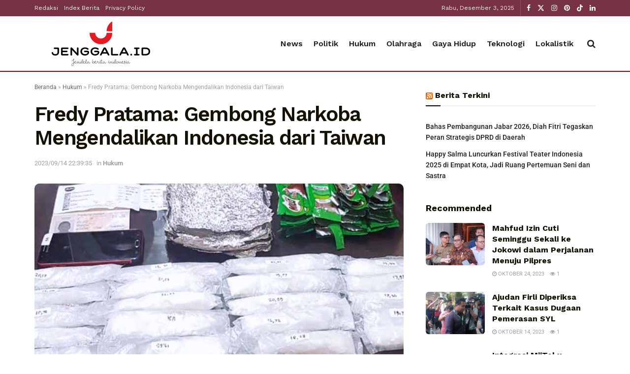

--- FILE ---
content_type: text/html; charset=UTF-8
request_url: https://jenggala.id/fredy-pratama-gembong-narkoba-mengendalikan-indonesia-dari-taiwan/
body_size: 29838
content:
<!doctype html>
<!--[if lt IE 7]> <html class="no-js lt-ie9 lt-ie8 lt-ie7" lang="id"> <![endif]-->
<!--[if IE 7]>    <html class="no-js lt-ie9 lt-ie8" lang="id"> <![endif]-->
<!--[if IE 8]>    <html class="no-js lt-ie9" lang="id"> <![endif]-->
<!--[if IE 9]>    <html class="no-js lt-ie10" lang="id"> <![endif]-->
<!--[if gt IE 8]><!--> <html class="no-js" lang="id"> <!--<![endif]-->
<head>
    <meta http-equiv="Content-Type" content="text/html; charset=UTF-8" />
    <meta name='viewport' content='width=device-width, initial-scale=1, user-scalable=yes' />
    <link rel="profile" href="http://gmpg.org/xfn/11" />
    <link rel="pingback" href="https://jenggala.id/xmlrpc.php" />
    <meta name='robots' content='index, follow, max-image-preview:large, max-snippet:-1, max-video-preview:-1' />
	<style>img:is([sizes="auto" i], [sizes^="auto," i]) { contain-intrinsic-size: 3000px 1500px }</style>
	<meta property="og:type" content="article">
<meta property="og:title" content="Fredy Pratama: Gembong Narkoba Mengendalikan Indonesia dari Taiwan">
<meta property="og:site_name" content="Jenggala.id">
<meta property="og:description" content="JENGGALA.ID - Fredy Pratama, seorang gembong narkoba, diduga memainkan peran penting dalam peredaran narkoba di Indonesia, dengan pengendalian dari Taiwan.">
<meta property="og:url" content="https://jenggala.id/fredy-pratama-gembong-narkoba-mengendalikan-indonesia-dari-taiwan/">
<meta property="og:locale" content="id_ID">
<meta property="og:image" content="https://jenggala.id/wp-content/uploads/2023/09/Gembong-Narkoba.jpg">
<meta property="og:image:height" content="527">
<meta property="og:image:width" content="964">
<meta property="article:published_time" content="2023-09-14T22:39:35+07:00">
<meta property="article:modified_time" content="2023-09-14T22:39:35+07:00">
<meta property="article:section" content="Hukum">
<meta property="article:tag" content="#Brigjen Mukti Juharsa">
<meta property="article:tag" content="#Fredy Pratama: Gembong Narkoba Mengendalikan Indonesia dari Taiwan">
<meta property="article:tag" content="#Fredy Pratama.">
<meta name="twitter:card" content="summary_large_image">
<meta name="twitter:title" content="Fredy Pratama: Gembong Narkoba Mengendalikan Indonesia dari Taiwan">
<meta name="twitter:description" content="JENGGALA.ID - Fredy Pratama, seorang gembong narkoba, diduga memainkan peran penting dalam peredaran narkoba di Indonesia, dengan pengendalian dari Taiwan.">
<meta name="twitter:url" content="https://jenggala.id/fredy-pratama-gembong-narkoba-mengendalikan-indonesia-dari-taiwan/">
<meta name="twitter:site" content="">
<meta name="twitter:image" content="https://jenggala.id/wp-content/uploads/2023/09/Gembong-Narkoba.jpg">
<meta name="twitter:image:width" content="964">
<meta name="twitter:image:height" content="527">
<meta name="description" content="Fredy Pratama: Gembong Narkoba Mengendalikan Indonesia dari Taiwan"><meta property="fb:app_id" content="498450491566573">			<script type="text/javascript">
			  var jnews_ajax_url = '/?ajax-request=jnews'
			</script>
			<script type="text/javascript">;window.jnews=window.jnews||{},window.jnews.library=window.jnews.library||{},window.jnews.library=function(){"use strict";var e=this;e.win=window,e.doc=document,e.noop=function(){},e.globalBody=e.doc.getElementsByTagName("body")[0],e.globalBody=e.globalBody?e.globalBody:e.doc,e.win.jnewsDataStorage=e.win.jnewsDataStorage||{_storage:new WeakMap,put:function(e,t,n){this._storage.has(e)||this._storage.set(e,new Map),this._storage.get(e).set(t,n)},get:function(e,t){return this._storage.get(e).get(t)},has:function(e,t){return this._storage.has(e)&&this._storage.get(e).has(t)},remove:function(e,t){var n=this._storage.get(e).delete(t);return 0===!this._storage.get(e).size&&this._storage.delete(e),n}},e.windowWidth=function(){return e.win.innerWidth||e.docEl.clientWidth||e.globalBody.clientWidth},e.windowHeight=function(){return e.win.innerHeight||e.docEl.clientHeight||e.globalBody.clientHeight},e.requestAnimationFrame=e.win.requestAnimationFrame||e.win.webkitRequestAnimationFrame||e.win.mozRequestAnimationFrame||e.win.msRequestAnimationFrame||window.oRequestAnimationFrame||function(e){return setTimeout(e,1e3/60)},e.cancelAnimationFrame=e.win.cancelAnimationFrame||e.win.webkitCancelAnimationFrame||e.win.webkitCancelRequestAnimationFrame||e.win.mozCancelAnimationFrame||e.win.msCancelRequestAnimationFrame||e.win.oCancelRequestAnimationFrame||function(e){clearTimeout(e)},e.classListSupport="classList"in document.createElement("_"),e.hasClass=e.classListSupport?function(e,t){return e.classList.contains(t)}:function(e,t){return e.className.indexOf(t)>=0},e.addClass=e.classListSupport?function(t,n){e.hasClass(t,n)||t.classList.add(n)}:function(t,n){e.hasClass(t,n)||(t.className+=" "+n)},e.removeClass=e.classListSupport?function(t,n){e.hasClass(t,n)&&t.classList.remove(n)}:function(t,n){e.hasClass(t,n)&&(t.className=t.className.replace(n,""))},e.objKeys=function(e){var t=[];for(var n in e)Object.prototype.hasOwnProperty.call(e,n)&&t.push(n);return t},e.isObjectSame=function(e,t){var n=!0;return JSON.stringify(e)!==JSON.stringify(t)&&(n=!1),n},e.extend=function(){for(var e,t,n,o=arguments[0]||{},i=1,a=arguments.length;i<a;i++)if(null!==(e=arguments[i]))for(t in e)o!==(n=e[t])&&void 0!==n&&(o[t]=n);return o},e.dataStorage=e.win.jnewsDataStorage,e.isVisible=function(e){return 0!==e.offsetWidth&&0!==e.offsetHeight||e.getBoundingClientRect().length},e.getHeight=function(e){return e.offsetHeight||e.clientHeight||e.getBoundingClientRect().height},e.getWidth=function(e){return e.offsetWidth||e.clientWidth||e.getBoundingClientRect().width},e.supportsPassive=!1;try{var t=Object.defineProperty({},"passive",{get:function(){e.supportsPassive=!0}});"createEvent"in e.doc?e.win.addEventListener("test",null,t):"fireEvent"in e.doc&&e.win.attachEvent("test",null)}catch(e){}e.passiveOption=!!e.supportsPassive&&{passive:!0},e.setStorage=function(e,t){e="jnews-"+e;var n={expired:Math.floor(((new Date).getTime()+432e5)/1e3)};t=Object.assign(n,t);localStorage.setItem(e,JSON.stringify(t))},e.getStorage=function(e){e="jnews-"+e;var t=localStorage.getItem(e);return null!==t&&0<t.length?JSON.parse(localStorage.getItem(e)):{}},e.expiredStorage=function(){var t,n="jnews-";for(var o in localStorage)o.indexOf(n)>-1&&"undefined"!==(t=e.getStorage(o.replace(n,""))).expired&&t.expired<Math.floor((new Date).getTime()/1e3)&&localStorage.removeItem(o)},e.addEvents=function(t,n,o){for(var i in n){var a=["touchstart","touchmove"].indexOf(i)>=0&&!o&&e.passiveOption;"createEvent"in e.doc?t.addEventListener(i,n[i],a):"fireEvent"in e.doc&&t.attachEvent("on"+i,n[i])}},e.removeEvents=function(t,n){for(var o in n)"createEvent"in e.doc?t.removeEventListener(o,n[o]):"fireEvent"in e.doc&&t.detachEvent("on"+o,n[o])},e.triggerEvents=function(t,n,o){var i;o=o||{detail:null};return"createEvent"in e.doc?(!(i=e.doc.createEvent("CustomEvent")||new CustomEvent(n)).initCustomEvent||i.initCustomEvent(n,!0,!1,o),void t.dispatchEvent(i)):"fireEvent"in e.doc?((i=e.doc.createEventObject()).eventType=n,void t.fireEvent("on"+i.eventType,i)):void 0},e.getParents=function(t,n){void 0===n&&(n=e.doc);for(var o=[],i=t.parentNode,a=!1;!a;)if(i){var r=i;r.querySelectorAll(n).length?a=!0:(o.push(r),i=r.parentNode)}else o=[],a=!0;return o},e.forEach=function(e,t,n){for(var o=0,i=e.length;o<i;o++)t.call(n,e[o],o)},e.getText=function(e){return e.innerText||e.textContent},e.setText=function(e,t){var n="object"==typeof t?t.innerText||t.textContent:t;e.innerText&&(e.innerText=n),e.textContent&&(e.textContent=n)},e.httpBuildQuery=function(t){return e.objKeys(t).reduce(function t(n){var o=arguments.length>1&&void 0!==arguments[1]?arguments[1]:null;return function(i,a){var r=n[a];a=encodeURIComponent(a);var s=o?"".concat(o,"[").concat(a,"]"):a;return null==r||"function"==typeof r?(i.push("".concat(s,"=")),i):["number","boolean","string"].includes(typeof r)?(i.push("".concat(s,"=").concat(encodeURIComponent(r))),i):(i.push(e.objKeys(r).reduce(t(r,s),[]).join("&")),i)}}(t),[]).join("&")},e.get=function(t,n,o,i){return o="function"==typeof o?o:e.noop,e.ajax("GET",t,n,o,i)},e.post=function(t,n,o,i){return o="function"==typeof o?o:e.noop,e.ajax("POST",t,n,o,i)},e.ajax=function(t,n,o,i,a){var r=new XMLHttpRequest,s=n,c=e.httpBuildQuery(o);if(t=-1!=["GET","POST"].indexOf(t)?t:"GET",r.open(t,s+("GET"==t?"?"+c:""),!0),"POST"==t&&r.setRequestHeader("Content-type","application/x-www-form-urlencoded"),r.setRequestHeader("X-Requested-With","XMLHttpRequest"),r.onreadystatechange=function(){4===r.readyState&&200<=r.status&&300>r.status&&"function"==typeof i&&i.call(void 0,r.response)},void 0!==a&&!a){return{xhr:r,send:function(){r.send("POST"==t?c:null)}}}return r.send("POST"==t?c:null),{xhr:r}},e.scrollTo=function(t,n,o){function i(e,t,n){this.start=this.position(),this.change=e-this.start,this.currentTime=0,this.increment=20,this.duration=void 0===n?500:n,this.callback=t,this.finish=!1,this.animateScroll()}return Math.easeInOutQuad=function(e,t,n,o){return(e/=o/2)<1?n/2*e*e+t:-n/2*(--e*(e-2)-1)+t},i.prototype.stop=function(){this.finish=!0},i.prototype.move=function(t){e.doc.documentElement.scrollTop=t,e.globalBody.parentNode.scrollTop=t,e.globalBody.scrollTop=t},i.prototype.position=function(){return e.doc.documentElement.scrollTop||e.globalBody.parentNode.scrollTop||e.globalBody.scrollTop},i.prototype.animateScroll=function(){this.currentTime+=this.increment;var t=Math.easeInOutQuad(this.currentTime,this.start,this.change,this.duration);this.move(t),this.currentTime<this.duration&&!this.finish?e.requestAnimationFrame.call(e.win,this.animateScroll.bind(this)):this.callback&&"function"==typeof this.callback&&this.callback()},new i(t,n,o)},e.unwrap=function(t){var n,o=t;e.forEach(t,(function(e,t){n?n+=e:n=e})),o.replaceWith(n)},e.performance={start:function(e){performance.mark(e+"Start")},stop:function(e){performance.mark(e+"End"),performance.measure(e,e+"Start",e+"End")}},e.fps=function(){var t=0,n=0,o=0;!function(){var i=t=0,a=0,r=0,s=document.getElementById("fpsTable"),c=function(t){void 0===document.getElementsByTagName("body")[0]?e.requestAnimationFrame.call(e.win,(function(){c(t)})):document.getElementsByTagName("body")[0].appendChild(t)};null===s&&((s=document.createElement("div")).style.position="fixed",s.style.top="120px",s.style.left="10px",s.style.width="100px",s.style.height="20px",s.style.border="1px solid black",s.style.fontSize="11px",s.style.zIndex="100000",s.style.backgroundColor="white",s.id="fpsTable",c(s));var l=function(){o++,n=Date.now(),(a=(o/(r=(n-t)/1e3)).toPrecision(2))!=i&&(i=a,s.innerHTML=i+"fps"),1<r&&(t=n,o=0),e.requestAnimationFrame.call(e.win,l)};l()}()},e.instr=function(e,t){for(var n=0;n<t.length;n++)if(-1!==e.toLowerCase().indexOf(t[n].toLowerCase()))return!0},e.winLoad=function(t,n){function o(o){if("complete"===e.doc.readyState||"interactive"===e.doc.readyState)return!o||n?setTimeout(t,n||1):t(o),1}o()||e.addEvents(e.win,{load:o})},e.docReady=function(t,n){function o(o){if("complete"===e.doc.readyState||"interactive"===e.doc.readyState)return!o||n?setTimeout(t,n||1):t(o),1}o()||e.addEvents(e.doc,{DOMContentLoaded:o})},e.fireOnce=function(){e.docReady((function(){e.assets=e.assets||[],e.assets.length&&(e.boot(),e.load_assets())}),50)},e.boot=function(){e.length&&e.doc.querySelectorAll("style[media]").forEach((function(e){"not all"==e.getAttribute("media")&&e.removeAttribute("media")}))},e.create_js=function(t,n){var o=e.doc.createElement("script");switch(o.setAttribute("src",t),n){case"defer":o.setAttribute("defer",!0);break;case"async":o.setAttribute("async",!0);break;case"deferasync":o.setAttribute("defer",!0),o.setAttribute("async",!0)}e.globalBody.appendChild(o)},e.load_assets=function(){"object"==typeof e.assets&&e.forEach(e.assets.slice(0),(function(t,n){var o="";t.defer&&(o+="defer"),t.async&&(o+="async"),e.create_js(t.url,o);var i=e.assets.indexOf(t);i>-1&&e.assets.splice(i,1)})),e.assets=jnewsoption.au_scripts=window.jnewsads=[]},e.setCookie=function(e,t,n){var o="";if(n){var i=new Date;i.setTime(i.getTime()+24*n*60*60*1e3),o="; expires="+i.toUTCString()}document.cookie=e+"="+(t||"")+o+"; path=/"},e.getCookie=function(e){for(var t=e+"=",n=document.cookie.split(";"),o=0;o<n.length;o++){for(var i=n[o];" "==i.charAt(0);)i=i.substring(1,i.length);if(0==i.indexOf(t))return i.substring(t.length,i.length)}return null},e.eraseCookie=function(e){document.cookie=e+"=; Path=/; Expires=Thu, 01 Jan 1970 00:00:01 GMT;"},e.docReady((function(){e.globalBody=e.globalBody==e.doc?e.doc.getElementsByTagName("body")[0]:e.globalBody,e.globalBody=e.globalBody?e.globalBody:e.doc})),e.winLoad((function(){e.winLoad((function(){var t=!1;if(void 0!==window.jnewsadmin)if(void 0!==window.file_version_checker){var n=e.objKeys(window.file_version_checker);n.length?n.forEach((function(e){t||"10.0.4"===window.file_version_checker[e]||(t=!0)})):t=!0}else t=!0;t&&(window.jnewsHelper.getMessage(),window.jnewsHelper.getNotice())}),2500)}))},window.jnews.library=new window.jnews.library;</script>
	<!-- This site is optimized with the Yoast SEO plugin v26.2 - https://yoast.com/wordpress/plugins/seo/ -->
	<title>Fredy Pratama: Gembong Narkoba Mengendalikan Indonesia dari Taiwan - Jenggala.id</title>
	<meta name="description" content="Fredy Pratama: Gembong Narkoba Mengendalikan Indonesia dari Taiwan" />
	<link rel="canonical" href="https://jenggala.id/fredy-pratama-gembong-narkoba-mengendalikan-indonesia-dari-taiwan/" />
	<meta name="twitter:label1" content="Ditulis oleh" />
	<meta name="twitter:data1" content="Jenggala 009" />
	<meta name="twitter:label2" content="Estimasi waktu membaca" />
	<meta name="twitter:data2" content="2 menit" />
	<script type="application/ld+json" class="yoast-schema-graph">{"@context":"https://schema.org","@graph":[{"@type":"NewsArticle","@id":"https://jenggala.id/fredy-pratama-gembong-narkoba-mengendalikan-indonesia-dari-taiwan/#article","isPartOf":{"@id":"https://jenggala.id/fredy-pratama-gembong-narkoba-mengendalikan-indonesia-dari-taiwan/"},"author":{"name":"Jenggala 009","@id":"https://jenggala.id/#/schema/person/9fb97ecbc2a1d9747afc70513abfe648"},"headline":"Fredy Pratama: Gembong Narkoba Mengendalikan Indonesia dari Taiwan","datePublished":"2023-09-14T15:39:35+00:00","mainEntityOfPage":{"@id":"https://jenggala.id/fredy-pratama-gembong-narkoba-mengendalikan-indonesia-dari-taiwan/"},"wordCount":280,"publisher":{"@id":"https://jenggala.id/#organization"},"image":{"@id":"https://jenggala.id/fredy-pratama-gembong-narkoba-mengendalikan-indonesia-dari-taiwan/#primaryimage"},"thumbnailUrl":"https://jenggala.id/wp-content/uploads/2023/09/Gembong-Narkoba.jpg","keywords":["#Brigjen Mukti Juharsa","#Fredy Pratama: Gembong Narkoba Mengendalikan Indonesia dari Taiwan","#Fredy Pratama."],"articleSection":["Hukum"],"inLanguage":"id"},{"@type":"WebPage","@id":"https://jenggala.id/fredy-pratama-gembong-narkoba-mengendalikan-indonesia-dari-taiwan/","url":"https://jenggala.id/fredy-pratama-gembong-narkoba-mengendalikan-indonesia-dari-taiwan/","name":"Fredy Pratama: Gembong Narkoba Mengendalikan Indonesia dari Taiwan - Jenggala.id","isPartOf":{"@id":"https://jenggala.id/#website"},"primaryImageOfPage":{"@id":"https://jenggala.id/fredy-pratama-gembong-narkoba-mengendalikan-indonesia-dari-taiwan/#primaryimage"},"image":{"@id":"https://jenggala.id/fredy-pratama-gembong-narkoba-mengendalikan-indonesia-dari-taiwan/#primaryimage"},"thumbnailUrl":"https://jenggala.id/wp-content/uploads/2023/09/Gembong-Narkoba.jpg","datePublished":"2023-09-14T15:39:35+00:00","description":"Fredy Pratama: Gembong Narkoba Mengendalikan Indonesia dari Taiwan","breadcrumb":{"@id":"https://jenggala.id/fredy-pratama-gembong-narkoba-mengendalikan-indonesia-dari-taiwan/#breadcrumb"},"inLanguage":"id","potentialAction":[{"@type":"ReadAction","target":["https://jenggala.id/fredy-pratama-gembong-narkoba-mengendalikan-indonesia-dari-taiwan/"]}]},{"@type":"ImageObject","inLanguage":"id","@id":"https://jenggala.id/fredy-pratama-gembong-narkoba-mengendalikan-indonesia-dari-taiwan/#primaryimage","url":"https://jenggala.id/wp-content/uploads/2023/09/Gembong-Narkoba.jpg","contentUrl":"https://jenggala.id/wp-content/uploads/2023/09/Gembong-Narkoba.jpg","width":964,"height":527,"caption":"Fredy Pratama: Gembong Narkoba Mengendalikan Indonesia dari Taiwan"},{"@type":"BreadcrumbList","@id":"https://jenggala.id/fredy-pratama-gembong-narkoba-mengendalikan-indonesia-dari-taiwan/#breadcrumb","itemListElement":[{"@type":"ListItem","position":1,"name":"Beranda","item":"https://jenggala.id/"},{"@type":"ListItem","position":2,"name":"Hukum","item":"https://jenggala.id/hukum/"},{"@type":"ListItem","position":3,"name":"Fredy Pratama: Gembong Narkoba Mengendalikan Indonesia dari Taiwan"}]},{"@type":"WebSite","@id":"https://jenggala.id/#website","url":"https://jenggala.id/","name":"Jenggala.id","description":"Jendela Berita Indonesia Terkini","publisher":{"@id":"https://jenggala.id/#organization"},"potentialAction":[{"@type":"SearchAction","target":{"@type":"EntryPoint","urlTemplate":"https://jenggala.id/?s={search_term_string}"},"query-input":{"@type":"PropertyValueSpecification","valueRequired":true,"valueName":"search_term_string"}}],"inLanguage":"id"},{"@type":"Organization","@id":"https://jenggala.id/#organization","name":"partaiku.id","alternateName":"partaiku.id","url":"https://jenggala.id/","logo":{"@type":"ImageObject","inLanguage":"id","@id":"https://jenggala.id/#/schema/logo/image/","url":"https://jenggala.id/wp-content/uploads/2023/02/thumb-home.jpg","contentUrl":"https://jenggala.id/wp-content/uploads/2023/02/thumb-home.jpg","width":800,"height":600,"caption":"partaiku.id"},"image":{"@id":"https://jenggala.id/#/schema/logo/image/"},"sameAs":["https://www.facebook.com/Jenggaladotid/","https://x.com/patgatuwa","https://id.pinterest.com/redaksijenggala/","https://www.tiktok.com/@jenggala.id","https://www.instagram.com/jenggaladotid/"]},{"@type":"Person","@id":"https://jenggala.id/#/schema/person/9fb97ecbc2a1d9747afc70513abfe648","name":"Jenggala 009","image":{"@type":"ImageObject","inLanguage":"id","@id":"https://jenggala.id/#/schema/person/image/","url":"https://secure.gravatar.com/avatar/a036f094c2bb5983a0e383c91561bab6b90a10cc45ec498e41a431a6f2f745bb?s=96&d=mm&r=g","contentUrl":"https://secure.gravatar.com/avatar/a036f094c2bb5983a0e383c91561bab6b90a10cc45ec498e41a431a6f2f745bb?s=96&d=mm&r=g","caption":"Jenggala 009"},"url":"https://jenggala.id/author/jenggala-009/"}]}</script>
	<!-- / Yoast SEO plugin. -->


<link rel='dns-prefetch' href='//fonts.googleapis.com' />
<link rel='preconnect' href='https://fonts.gstatic.com' />
<script type="text/javascript">
/* <![CDATA[ */
window._wpemojiSettings = {"baseUrl":"https:\/\/s.w.org\/images\/core\/emoji\/16.0.1\/72x72\/","ext":".png","svgUrl":"https:\/\/s.w.org\/images\/core\/emoji\/16.0.1\/svg\/","svgExt":".svg","source":{"concatemoji":"https:\/\/jenggala.id\/wp-includes\/js\/wp-emoji-release.min.js?ver=6.8.3"}};
/*! This file is auto-generated */
!function(s,n){var o,i,e;function c(e){try{var t={supportTests:e,timestamp:(new Date).valueOf()};sessionStorage.setItem(o,JSON.stringify(t))}catch(e){}}function p(e,t,n){e.clearRect(0,0,e.canvas.width,e.canvas.height),e.fillText(t,0,0);var t=new Uint32Array(e.getImageData(0,0,e.canvas.width,e.canvas.height).data),a=(e.clearRect(0,0,e.canvas.width,e.canvas.height),e.fillText(n,0,0),new Uint32Array(e.getImageData(0,0,e.canvas.width,e.canvas.height).data));return t.every(function(e,t){return e===a[t]})}function u(e,t){e.clearRect(0,0,e.canvas.width,e.canvas.height),e.fillText(t,0,0);for(var n=e.getImageData(16,16,1,1),a=0;a<n.data.length;a++)if(0!==n.data[a])return!1;return!0}function f(e,t,n,a){switch(t){case"flag":return n(e,"\ud83c\udff3\ufe0f\u200d\u26a7\ufe0f","\ud83c\udff3\ufe0f\u200b\u26a7\ufe0f")?!1:!n(e,"\ud83c\udde8\ud83c\uddf6","\ud83c\udde8\u200b\ud83c\uddf6")&&!n(e,"\ud83c\udff4\udb40\udc67\udb40\udc62\udb40\udc65\udb40\udc6e\udb40\udc67\udb40\udc7f","\ud83c\udff4\u200b\udb40\udc67\u200b\udb40\udc62\u200b\udb40\udc65\u200b\udb40\udc6e\u200b\udb40\udc67\u200b\udb40\udc7f");case"emoji":return!a(e,"\ud83e\udedf")}return!1}function g(e,t,n,a){var r="undefined"!=typeof WorkerGlobalScope&&self instanceof WorkerGlobalScope?new OffscreenCanvas(300,150):s.createElement("canvas"),o=r.getContext("2d",{willReadFrequently:!0}),i=(o.textBaseline="top",o.font="600 32px Arial",{});return e.forEach(function(e){i[e]=t(o,e,n,a)}),i}function t(e){var t=s.createElement("script");t.src=e,t.defer=!0,s.head.appendChild(t)}"undefined"!=typeof Promise&&(o="wpEmojiSettingsSupports",i=["flag","emoji"],n.supports={everything:!0,everythingExceptFlag:!0},e=new Promise(function(e){s.addEventListener("DOMContentLoaded",e,{once:!0})}),new Promise(function(t){var n=function(){try{var e=JSON.parse(sessionStorage.getItem(o));if("object"==typeof e&&"number"==typeof e.timestamp&&(new Date).valueOf()<e.timestamp+604800&&"object"==typeof e.supportTests)return e.supportTests}catch(e){}return null}();if(!n){if("undefined"!=typeof Worker&&"undefined"!=typeof OffscreenCanvas&&"undefined"!=typeof URL&&URL.createObjectURL&&"undefined"!=typeof Blob)try{var e="postMessage("+g.toString()+"("+[JSON.stringify(i),f.toString(),p.toString(),u.toString()].join(",")+"));",a=new Blob([e],{type:"text/javascript"}),r=new Worker(URL.createObjectURL(a),{name:"wpTestEmojiSupports"});return void(r.onmessage=function(e){c(n=e.data),r.terminate(),t(n)})}catch(e){}c(n=g(i,f,p,u))}t(n)}).then(function(e){for(var t in e)n.supports[t]=e[t],n.supports.everything=n.supports.everything&&n.supports[t],"flag"!==t&&(n.supports.everythingExceptFlag=n.supports.everythingExceptFlag&&n.supports[t]);n.supports.everythingExceptFlag=n.supports.everythingExceptFlag&&!n.supports.flag,n.DOMReady=!1,n.readyCallback=function(){n.DOMReady=!0}}).then(function(){return e}).then(function(){var e;n.supports.everything||(n.readyCallback(),(e=n.source||{}).concatemoji?t(e.concatemoji):e.wpemoji&&e.twemoji&&(t(e.twemoji),t(e.wpemoji)))}))}((window,document),window._wpemojiSettings);
/* ]]> */
</script>
<style id='wp-emoji-styles-inline-css' type='text/css'>

	img.wp-smiley, img.emoji {
		display: inline !important;
		border: none !important;
		box-shadow: none !important;
		height: 1em !important;
		width: 1em !important;
		margin: 0 0.07em !important;
		vertical-align: -0.1em !important;
		background: none !important;
		padding: 0 !important;
	}
</style>
<link rel='stylesheet' id='wp-block-library-css' href='https://jenggala.id/wp-includes/css/dist/block-library/style.min.css?ver=6.8.3' type='text/css' media='all' />
<style id='classic-theme-styles-inline-css' type='text/css'>
/*! This file is auto-generated */
.wp-block-button__link{color:#fff;background-color:#32373c;border-radius:9999px;box-shadow:none;text-decoration:none;padding:calc(.667em + 2px) calc(1.333em + 2px);font-size:1.125em}.wp-block-file__button{background:#32373c;color:#fff;text-decoration:none}
</style>
<style id='global-styles-inline-css' type='text/css'>
:root{--wp--preset--aspect-ratio--square: 1;--wp--preset--aspect-ratio--4-3: 4/3;--wp--preset--aspect-ratio--3-4: 3/4;--wp--preset--aspect-ratio--3-2: 3/2;--wp--preset--aspect-ratio--2-3: 2/3;--wp--preset--aspect-ratio--16-9: 16/9;--wp--preset--aspect-ratio--9-16: 9/16;--wp--preset--color--black: #000000;--wp--preset--color--cyan-bluish-gray: #abb8c3;--wp--preset--color--white: #ffffff;--wp--preset--color--pale-pink: #f78da7;--wp--preset--color--vivid-red: #cf2e2e;--wp--preset--color--luminous-vivid-orange: #ff6900;--wp--preset--color--luminous-vivid-amber: #fcb900;--wp--preset--color--light-green-cyan: #7bdcb5;--wp--preset--color--vivid-green-cyan: #00d084;--wp--preset--color--pale-cyan-blue: #8ed1fc;--wp--preset--color--vivid-cyan-blue: #0693e3;--wp--preset--color--vivid-purple: #9b51e0;--wp--preset--gradient--vivid-cyan-blue-to-vivid-purple: linear-gradient(135deg,rgba(6,147,227,1) 0%,rgb(155,81,224) 100%);--wp--preset--gradient--light-green-cyan-to-vivid-green-cyan: linear-gradient(135deg,rgb(122,220,180) 0%,rgb(0,208,130) 100%);--wp--preset--gradient--luminous-vivid-amber-to-luminous-vivid-orange: linear-gradient(135deg,rgba(252,185,0,1) 0%,rgba(255,105,0,1) 100%);--wp--preset--gradient--luminous-vivid-orange-to-vivid-red: linear-gradient(135deg,rgba(255,105,0,1) 0%,rgb(207,46,46) 100%);--wp--preset--gradient--very-light-gray-to-cyan-bluish-gray: linear-gradient(135deg,rgb(238,238,238) 0%,rgb(169,184,195) 100%);--wp--preset--gradient--cool-to-warm-spectrum: linear-gradient(135deg,rgb(74,234,220) 0%,rgb(151,120,209) 20%,rgb(207,42,186) 40%,rgb(238,44,130) 60%,rgb(251,105,98) 80%,rgb(254,248,76) 100%);--wp--preset--gradient--blush-light-purple: linear-gradient(135deg,rgb(255,206,236) 0%,rgb(152,150,240) 100%);--wp--preset--gradient--blush-bordeaux: linear-gradient(135deg,rgb(254,205,165) 0%,rgb(254,45,45) 50%,rgb(107,0,62) 100%);--wp--preset--gradient--luminous-dusk: linear-gradient(135deg,rgb(255,203,112) 0%,rgb(199,81,192) 50%,rgb(65,88,208) 100%);--wp--preset--gradient--pale-ocean: linear-gradient(135deg,rgb(255,245,203) 0%,rgb(182,227,212) 50%,rgb(51,167,181) 100%);--wp--preset--gradient--electric-grass: linear-gradient(135deg,rgb(202,248,128) 0%,rgb(113,206,126) 100%);--wp--preset--gradient--midnight: linear-gradient(135deg,rgb(2,3,129) 0%,rgb(40,116,252) 100%);--wp--preset--font-size--small: 13px;--wp--preset--font-size--medium: 20px;--wp--preset--font-size--large: 36px;--wp--preset--font-size--x-large: 42px;--wp--preset--spacing--20: 0.44rem;--wp--preset--spacing--30: 0.67rem;--wp--preset--spacing--40: 1rem;--wp--preset--spacing--50: 1.5rem;--wp--preset--spacing--60: 2.25rem;--wp--preset--spacing--70: 3.38rem;--wp--preset--spacing--80: 5.06rem;--wp--preset--shadow--natural: 6px 6px 9px rgba(0, 0, 0, 0.2);--wp--preset--shadow--deep: 12px 12px 50px rgba(0, 0, 0, 0.4);--wp--preset--shadow--sharp: 6px 6px 0px rgba(0, 0, 0, 0.2);--wp--preset--shadow--outlined: 6px 6px 0px -3px rgba(255, 255, 255, 1), 6px 6px rgba(0, 0, 0, 1);--wp--preset--shadow--crisp: 6px 6px 0px rgba(0, 0, 0, 1);}:where(.is-layout-flex){gap: 0.5em;}:where(.is-layout-grid){gap: 0.5em;}body .is-layout-flex{display: flex;}.is-layout-flex{flex-wrap: wrap;align-items: center;}.is-layout-flex > :is(*, div){margin: 0;}body .is-layout-grid{display: grid;}.is-layout-grid > :is(*, div){margin: 0;}:where(.wp-block-columns.is-layout-flex){gap: 2em;}:where(.wp-block-columns.is-layout-grid){gap: 2em;}:where(.wp-block-post-template.is-layout-flex){gap: 1.25em;}:where(.wp-block-post-template.is-layout-grid){gap: 1.25em;}.has-black-color{color: var(--wp--preset--color--black) !important;}.has-cyan-bluish-gray-color{color: var(--wp--preset--color--cyan-bluish-gray) !important;}.has-white-color{color: var(--wp--preset--color--white) !important;}.has-pale-pink-color{color: var(--wp--preset--color--pale-pink) !important;}.has-vivid-red-color{color: var(--wp--preset--color--vivid-red) !important;}.has-luminous-vivid-orange-color{color: var(--wp--preset--color--luminous-vivid-orange) !important;}.has-luminous-vivid-amber-color{color: var(--wp--preset--color--luminous-vivid-amber) !important;}.has-light-green-cyan-color{color: var(--wp--preset--color--light-green-cyan) !important;}.has-vivid-green-cyan-color{color: var(--wp--preset--color--vivid-green-cyan) !important;}.has-pale-cyan-blue-color{color: var(--wp--preset--color--pale-cyan-blue) !important;}.has-vivid-cyan-blue-color{color: var(--wp--preset--color--vivid-cyan-blue) !important;}.has-vivid-purple-color{color: var(--wp--preset--color--vivid-purple) !important;}.has-black-background-color{background-color: var(--wp--preset--color--black) !important;}.has-cyan-bluish-gray-background-color{background-color: var(--wp--preset--color--cyan-bluish-gray) !important;}.has-white-background-color{background-color: var(--wp--preset--color--white) !important;}.has-pale-pink-background-color{background-color: var(--wp--preset--color--pale-pink) !important;}.has-vivid-red-background-color{background-color: var(--wp--preset--color--vivid-red) !important;}.has-luminous-vivid-orange-background-color{background-color: var(--wp--preset--color--luminous-vivid-orange) !important;}.has-luminous-vivid-amber-background-color{background-color: var(--wp--preset--color--luminous-vivid-amber) !important;}.has-light-green-cyan-background-color{background-color: var(--wp--preset--color--light-green-cyan) !important;}.has-vivid-green-cyan-background-color{background-color: var(--wp--preset--color--vivid-green-cyan) !important;}.has-pale-cyan-blue-background-color{background-color: var(--wp--preset--color--pale-cyan-blue) !important;}.has-vivid-cyan-blue-background-color{background-color: var(--wp--preset--color--vivid-cyan-blue) !important;}.has-vivid-purple-background-color{background-color: var(--wp--preset--color--vivid-purple) !important;}.has-black-border-color{border-color: var(--wp--preset--color--black) !important;}.has-cyan-bluish-gray-border-color{border-color: var(--wp--preset--color--cyan-bluish-gray) !important;}.has-white-border-color{border-color: var(--wp--preset--color--white) !important;}.has-pale-pink-border-color{border-color: var(--wp--preset--color--pale-pink) !important;}.has-vivid-red-border-color{border-color: var(--wp--preset--color--vivid-red) !important;}.has-luminous-vivid-orange-border-color{border-color: var(--wp--preset--color--luminous-vivid-orange) !important;}.has-luminous-vivid-amber-border-color{border-color: var(--wp--preset--color--luminous-vivid-amber) !important;}.has-light-green-cyan-border-color{border-color: var(--wp--preset--color--light-green-cyan) !important;}.has-vivid-green-cyan-border-color{border-color: var(--wp--preset--color--vivid-green-cyan) !important;}.has-pale-cyan-blue-border-color{border-color: var(--wp--preset--color--pale-cyan-blue) !important;}.has-vivid-cyan-blue-border-color{border-color: var(--wp--preset--color--vivid-cyan-blue) !important;}.has-vivid-purple-border-color{border-color: var(--wp--preset--color--vivid-purple) !important;}.has-vivid-cyan-blue-to-vivid-purple-gradient-background{background: var(--wp--preset--gradient--vivid-cyan-blue-to-vivid-purple) !important;}.has-light-green-cyan-to-vivid-green-cyan-gradient-background{background: var(--wp--preset--gradient--light-green-cyan-to-vivid-green-cyan) !important;}.has-luminous-vivid-amber-to-luminous-vivid-orange-gradient-background{background: var(--wp--preset--gradient--luminous-vivid-amber-to-luminous-vivid-orange) !important;}.has-luminous-vivid-orange-to-vivid-red-gradient-background{background: var(--wp--preset--gradient--luminous-vivid-orange-to-vivid-red) !important;}.has-very-light-gray-to-cyan-bluish-gray-gradient-background{background: var(--wp--preset--gradient--very-light-gray-to-cyan-bluish-gray) !important;}.has-cool-to-warm-spectrum-gradient-background{background: var(--wp--preset--gradient--cool-to-warm-spectrum) !important;}.has-blush-light-purple-gradient-background{background: var(--wp--preset--gradient--blush-light-purple) !important;}.has-blush-bordeaux-gradient-background{background: var(--wp--preset--gradient--blush-bordeaux) !important;}.has-luminous-dusk-gradient-background{background: var(--wp--preset--gradient--luminous-dusk) !important;}.has-pale-ocean-gradient-background{background: var(--wp--preset--gradient--pale-ocean) !important;}.has-electric-grass-gradient-background{background: var(--wp--preset--gradient--electric-grass) !important;}.has-midnight-gradient-background{background: var(--wp--preset--gradient--midnight) !important;}.has-small-font-size{font-size: var(--wp--preset--font-size--small) !important;}.has-medium-font-size{font-size: var(--wp--preset--font-size--medium) !important;}.has-large-font-size{font-size: var(--wp--preset--font-size--large) !important;}.has-x-large-font-size{font-size: var(--wp--preset--font-size--x-large) !important;}
:where(.wp-block-post-template.is-layout-flex){gap: 1.25em;}:where(.wp-block-post-template.is-layout-grid){gap: 1.25em;}
:where(.wp-block-columns.is-layout-flex){gap: 2em;}:where(.wp-block-columns.is-layout-grid){gap: 2em;}
:root :where(.wp-block-pullquote){font-size: 1.5em;line-height: 1.6;}
</style>
<link rel='stylesheet' id='elementor-frontend-css' href='https://jenggala.id/wp-content/plugins/elementor/assets/css/frontend.min.css?ver=3.32.5' type='text/css' media='all' />
<link rel='stylesheet' id='jeg_customizer_font-css' href='//fonts.googleapis.com/css?family=Roboto%3A700%2Cregular%7CWork+Sans%3Aregular%2C700%2C700%2C600&#038;display=swap&#038;ver=1.3.0' type='text/css' media='all' />
<link rel='stylesheet' id='font-awesome-css' href='https://jenggala.id/wp-content/plugins/elementor/assets/lib/font-awesome/css/font-awesome.min.css?ver=4.7.0' type='text/css' media='all' />
<link rel='stylesheet' id='jnews-icon-css' href='https://jenggala.id/wp-content/themes/jnews/assets/fonts/jegicon/jegicon.css?ver=11.6.16' type='text/css' media='all' />
<link rel='stylesheet' id='jscrollpane-css' href='https://jenggala.id/wp-content/themes/jnews/assets/css/jquery.jscrollpane.css?ver=11.6.16' type='text/css' media='all' />
<link rel='stylesheet' id='oknav-css' href='https://jenggala.id/wp-content/themes/jnews/assets/css/okayNav.css?ver=11.6.16' type='text/css' media='all' />
<link rel='stylesheet' id='magnific-popup-css' href='https://jenggala.id/wp-content/themes/jnews/assets/css/magnific-popup.css?ver=11.6.16' type='text/css' media='all' />
<link rel='stylesheet' id='chosen-css' href='https://jenggala.id/wp-content/themes/jnews/assets/css/chosen/chosen.css?ver=11.6.16' type='text/css' media='all' />
<link rel='stylesheet' id='jnews-main-css' href='https://jenggala.id/wp-content/themes/jnews/assets/css/main.css?ver=11.6.16' type='text/css' media='all' />
<link rel='stylesheet' id='jnews-pages-css' href='https://jenggala.id/wp-content/themes/jnews/assets/css/pages.css?ver=11.6.16' type='text/css' media='all' />
<link rel='stylesheet' id='jnews-single-css' href='https://jenggala.id/wp-content/themes/jnews/assets/css/single.css?ver=11.6.16' type='text/css' media='all' />
<link rel='stylesheet' id='jnews-responsive-css' href='https://jenggala.id/wp-content/themes/jnews/assets/css/responsive.css?ver=11.6.16' type='text/css' media='all' />
<link rel='stylesheet' id='jnews-pb-temp-css' href='https://jenggala.id/wp-content/themes/jnews/assets/css/pb-temp.css?ver=11.6.16' type='text/css' media='all' />
<link rel='stylesheet' id='jnews-elementor-css' href='https://jenggala.id/wp-content/themes/jnews/assets/css/elementor-frontend.css?ver=11.6.16' type='text/css' media='all' />
<link rel='stylesheet' id='jnews-style-css' href='https://jenggala.id/wp-content/themes/jnews/style.css?ver=11.6.16' type='text/css' media='all' />
<link rel='stylesheet' id='jnews-darkmode-css' href='https://jenggala.id/wp-content/themes/jnews/assets/css/darkmode.css?ver=11.6.16' type='text/css' media='all' />
<link rel='stylesheet' id='jnews-select-share-css' href='https://jenggala.id/wp-content/plugins/jnews-social-share/assets/css/plugin.css' type='text/css' media='all' />
<script type="text/javascript" src="https://jenggala.id/wp-includes/js/jquery/jquery.min.js?ver=3.7.1" id="jquery-core-js"></script>
<script type="text/javascript" src="https://jenggala.id/wp-includes/js/jquery/jquery-migrate.min.js?ver=3.4.1" id="jquery-migrate-js"></script>
<link rel="https://api.w.org/" href="https://jenggala.id/wp-json/" /><link rel="alternate" title="JSON" type="application/json" href="https://jenggala.id/wp-json/wp/v2/posts/244574" /><link rel="EditURI" type="application/rsd+xml" title="RSD" href="https://jenggala.id/xmlrpc.php?rsd" />
<link rel='shortlink' href='https://jenggala.id/?p=244574' />
<link rel="alternate" title="oEmbed (JSON)" type="application/json+oembed" href="https://jenggala.id/wp-json/oembed/1.0/embed?url=https%3A%2F%2Fjenggala.id%2Ffredy-pratama-gembong-narkoba-mengendalikan-indonesia-dari-taiwan%2F" />
<link rel="alternate" title="oEmbed (XML)" type="text/xml+oembed" href="https://jenggala.id/wp-json/oembed/1.0/embed?url=https%3A%2F%2Fjenggala.id%2Ffredy-pratama-gembong-narkoba-mengendalikan-indonesia-dari-taiwan%2F&#038;format=xml" />
<!-- Google Tag Manager -->
<script>(function(w,d,s,l,i){w[l]=w[l]||[];w[l].push({'gtm.start':
new Date().getTime(),event:'gtm.js'});var f=d.getElementsByTagName(s)[0],
j=d.createElement(s),dl=l!='dataLayer'?'&l='+l:'';j.async=true;j.src=
'https://www.googletagmanager.com/gtm.js?id='+i+dl;f.parentNode.insertBefore(j,f);
})(window,document,'script','dataLayer','GTM-PH3G5KX');</script>
<!-- End Google Tag Manager -->

<script async src="https://pagead2.googlesyndication.com/pagead/js/adsbygoogle.js?client=ca-pub-3669230204349117"
     crossorigin="anonymous"></script><meta name="generator" content="Elementor 3.32.5; features: additional_custom_breakpoints; settings: css_print_method-external, google_font-enabled, font_display-swap">
			<style>
				.e-con.e-parent:nth-of-type(n+4):not(.e-lazyloaded):not(.e-no-lazyload),
				.e-con.e-parent:nth-of-type(n+4):not(.e-lazyloaded):not(.e-no-lazyload) * {
					background-image: none !important;
				}
				@media screen and (max-height: 1024px) {
					.e-con.e-parent:nth-of-type(n+3):not(.e-lazyloaded):not(.e-no-lazyload),
					.e-con.e-parent:nth-of-type(n+3):not(.e-lazyloaded):not(.e-no-lazyload) * {
						background-image: none !important;
					}
				}
				@media screen and (max-height: 640px) {
					.e-con.e-parent:nth-of-type(n+2):not(.e-lazyloaded):not(.e-no-lazyload),
					.e-con.e-parent:nth-of-type(n+2):not(.e-lazyloaded):not(.e-no-lazyload) * {
						background-image: none !important;
					}
				}
			</style>
			<script type='application/ld+json'>{"@context":"http:\/\/schema.org","@type":"Organization","@id":"https:\/\/jenggala.id\/#organization","url":"https:\/\/jenggala.id\/","name":"jenggala.id","logo":{"@type":"ImageObject","url":"https:\/\/jenggala.id\/wp-content\/uploads\/2023\/02\/thumb-jenggala.jpg"},"sameAs":["https:\/\/www.facebook.com\/Jenggaladotid","https:\/\/twitter.com\/patgatuwa","https:\/\/www.instagram.com\/jenggaladotid\/","https:\/\/id.pinterest.com\/redaksijenggala\/","https:\/\/www.tiktok.com\/@jenggala.id","https:\/\/www.linkedin.com\/in\/jenggala-id-289273262\/"],"contactPoint":{"@type":"ContactPoint","telephone":"+628112334669","contactType":"technical support","areaServed":["ID"]}}</script>
<script type='application/ld+json'>{"@context":"http:\/\/schema.org","@type":"WebSite","@id":"https:\/\/jenggala.id\/#website","url":"https:\/\/jenggala.id\/","name":"jenggala.id","potentialAction":{"@type":"SearchAction","target":"https:\/\/jenggala.id\/?s={search_term_string}","query-input":"required name=search_term_string"}}</script>
<link rel="icon" href="https://jenggala.id/wp-content/uploads/2023/07/favicon-75x75.png" sizes="32x32" />
<link rel="icon" href="https://jenggala.id/wp-content/uploads/2023/07/favicon-350x350.png" sizes="192x192" />
<link rel="apple-touch-icon" href="https://jenggala.id/wp-content/uploads/2023/07/favicon-350x350.png" />
<meta name="msapplication-TileImage" content="https://jenggala.id/wp-content/uploads/2023/07/favicon-350x350.png" />
</head>
<body class="wp-singular post-template-default single single-post postid-244574 single-format-standard wp-embed-responsive wp-theme-jnews jeg_toggle_light jeg_single_tpl_1 jnews jsc_normal elementor-default elementor-kit-241006">

    
    
    <div class="jeg_ad jeg_ad_top jnews_header_top_ads">
        <div class='ads-wrapper  '></div>    </div>

    <!-- The Main Wrapper
    ============================================= -->
    <div class="jeg_viewport">

        
        <div class="jeg_header_wrapper">
            <div class="jeg_header_instagram_wrapper">
    </div>

<!-- HEADER -->
<div class="jeg_header normal">
    <div class="jeg_topbar jeg_container jeg_navbar_wrapper dark">
    <div class="container">
        <div class="jeg_nav_row">
            
                <div class="jeg_nav_col jeg_nav_left  jeg_nav_grow">
                    <div class="item_wrap jeg_nav_alignleft">
                        <div class="jeg_nav_item">
	<ul class="jeg_menu jeg_top_menu"><li id="menu-item-308" class="menu-item menu-item-type-post_type menu-item-object-page menu-item-308"><a href="https://jenggala.id/redaksi/">Redaksi</a></li>
<li id="menu-item-234471" class="menu-item menu-item-type-post_type menu-item-object-page menu-item-234471"><a href="https://jenggala.id/index-berita/">Index Berita</a></li>
<li id="menu-item-241620" class="menu-item menu-item-type-post_type menu-item-object-page menu-item-privacy-policy menu-item-241620"><a rel="privacy-policy" href="https://jenggala.id/privacy-policy/">Privacy Policy</a></li>
</ul></div>                    </div>
                </div>

                
                <div class="jeg_nav_col jeg_nav_center  jeg_nav_normal">
                    <div class="item_wrap jeg_nav_aligncenter">
                                            </div>
                </div>

                
                <div class="jeg_nav_col jeg_nav_right  jeg_nav_normal">
                    <div class="item_wrap jeg_nav_alignright">
                        <div class="jeg_nav_item jeg_top_date">
    Rabu, Desember 3, 2025</div>			<div
				class="jeg_nav_item socials_widget jeg_social_icon_block nobg">
				<a href="https://www.facebook.com/Jenggaladotid" target='_blank' rel='external noopener nofollow'  aria-label="Find us on Facebook" class="jeg_facebook"><i class="fa fa-facebook"></i> </a><a href="https://twitter.com/patgatuwa" target='_blank' rel='external noopener nofollow'  aria-label="Find us on Twitter" class="jeg_twitter"><i class="fa fa-twitter"><span class="jeg-icon icon-twitter"><svg xmlns="http://www.w3.org/2000/svg" height="1em" viewBox="0 0 512 512"><!--! Font Awesome Free 6.4.2 by @fontawesome - https://fontawesome.com License - https://fontawesome.com/license (Commercial License) Copyright 2023 Fonticons, Inc. --><path d="M389.2 48h70.6L305.6 224.2 487 464H345L233.7 318.6 106.5 464H35.8L200.7 275.5 26.8 48H172.4L272.9 180.9 389.2 48zM364.4 421.8h39.1L151.1 88h-42L364.4 421.8z"/></svg></span></i> </a><a href="https://www.instagram.com/jenggaladotid/" target='_blank' rel='external noopener nofollow'  aria-label="Find us on Instagram" class="jeg_instagram"><i class="fa fa-instagram"></i> </a><a href="https://id.pinterest.com/redaksijenggala/" target='_blank' rel='external noopener nofollow'  aria-label="Find us on Pinterest" class="jeg_pinterest"><i class="fa fa-pinterest"></i> </a><a href="https://www.tiktok.com/@jenggala.id" target='_blank' rel='external noopener nofollow'  aria-label="Find us on TikTok" class="jeg_tiktok"><span class="jeg-icon icon-tiktok"><svg xmlns="http://www.w3.org/2000/svg" height="1em" viewBox="0 0 448 512"><!--! Font Awesome Free 6.4.2 by @fontawesome - https://fontawesome.com License - https://fontawesome.com/license (Commercial License) Copyright 2023 Fonticons, Inc. --><path d="M448,209.91a210.06,210.06,0,0,1-122.77-39.25V349.38A162.55,162.55,0,1,1,185,188.31V278.2a74.62,74.62,0,1,0,52.23,71.18V0l88,0a121.18,121.18,0,0,0,1.86,22.17h0A122.18,122.18,0,0,0,381,102.39a121.43,121.43,0,0,0,67,20.14Z"/></svg></span> </a><a href="https://www.linkedin.com/in/jenggala-id-289273262/" target='_blank' rel='external noopener nofollow'  aria-label="Find us on LinkedIn" class="jeg_linkedin"><i class="fa fa-linkedin"></i> </a>			</div>
			                    </div>
                </div>

                        </div>
    </div>
</div><!-- /.jeg_container --><div class="jeg_midbar jeg_container jeg_navbar_wrapper normal">
    <div class="container">
        <div class="jeg_nav_row">
            
                <div class="jeg_nav_col jeg_nav_left jeg_nav_normal">
                    <div class="item_wrap jeg_nav_alignleft">
                        <div class="jeg_nav_item jeg_logo jeg_desktop_logo">
			<div class="site-title">
			<a href="https://jenggala.id/" aria-label="Visit Homepage" style="padding: 0px 0px 0px 0px;">
				<img class='jeg_logo_img' src="https://jenggala.id/wp-content/uploads/2023/07/jenggala-logo-warna-1.png" srcset="https://jenggala.id/wp-content/uploads/2023/07/jenggala-logo-warna-1.png 1x, https://jenggala.id/wp-content/uploads/2023/07/jenggala-logo-warna-1.png 2x" alt="Jenggala.id"data-light-src="https://jenggala.id/wp-content/uploads/2023/07/jenggala-logo-warna-1.png" data-light-srcset="https://jenggala.id/wp-content/uploads/2023/07/jenggala-logo-warna-1.png 1x, https://jenggala.id/wp-content/uploads/2023/07/jenggala-logo-warna-1.png 2x" data-dark-src="" data-dark-srcset=" 1x,  2x"width="540" height="190">			</a>
		</div>
	</div>
                    </div>
                </div>

                
                <div class="jeg_nav_col jeg_nav_center jeg_nav_normal">
                    <div class="item_wrap jeg_nav_aligncenter">
                                            </div>
                </div>

                
                <div class="jeg_nav_col jeg_nav_right jeg_nav_grow">
                    <div class="item_wrap jeg_nav_alignright">
                        <div class="jeg_nav_item jeg_main_menu_wrapper">
<div class="jeg_mainmenu_wrap"><ul class="jeg_menu jeg_main_menu jeg_menu_style_5" data-animation="animate"><li id="menu-item-261" class="menu-item menu-item-type-taxonomy menu-item-object-category menu-item-261 bgnav" data-item-row="default" ><a href="https://jenggala.id/news/">News</a></li>
<li id="menu-item-241075" class="menu-item menu-item-type-taxonomy menu-item-object-category menu-item-241075 bgnav" data-item-row="default" ><a href="https://jenggala.id/politik/">Politik</a></li>
<li id="menu-item-239135" class="menu-item menu-item-type-taxonomy menu-item-object-category current-post-ancestor current-menu-parent current-post-parent menu-item-239135 bgnav" data-item-row="default" ><a href="https://jenggala.id/hukum/">Hukum</a></li>
<li id="menu-item-241074" class="menu-item menu-item-type-taxonomy menu-item-object-category menu-item-241074 bgnav" data-item-row="default" ><a href="https://jenggala.id/olahraga/">Olahraga</a></li>
<li id="menu-item-241072" class="menu-item menu-item-type-taxonomy menu-item-object-category menu-item-241072 bgnav" data-item-row="default" ><a href="https://jenggala.id/gaya-hidup/">Gaya Hidup</a></li>
<li id="menu-item-230239" class="menu-item menu-item-type-taxonomy menu-item-object-category menu-item-230239 bgnav" data-item-row="default" ><a href="https://jenggala.id/teknologi/">Teknologi</a></li>
<li id="menu-item-241073" class="menu-item menu-item-type-taxonomy menu-item-object-category menu-item-241073 bgnav" data-item-row="default" ><a href="https://jenggala.id/lokalistik/">Lokalistik</a></li>
</ul></div></div>
<!-- Search Icon -->
<div class="jeg_nav_item jeg_search_wrapper search_icon jeg_search_popup_expand">
    <a href="#" class="jeg_search_toggle" aria-label="Search Button"><i class="fa fa-search"></i></a>
    <form action="https://jenggala.id/" method="get" class="jeg_search_form" target="_top">
    <input name="s" class="jeg_search_input" placeholder="Search..." type="text" value="" autocomplete="off">
	<button aria-label="Search Button" type="submit" class="jeg_search_button btn"><i class="fa fa-search"></i></button>
</form>
<!-- jeg_search_hide with_result no_result -->
<div class="jeg_search_result jeg_search_hide with_result">
    <div class="search-result-wrapper">
    </div>
    <div class="search-link search-noresult">
        No Result    </div>
    <div class="search-link search-all-button">
        <i class="fa fa-search"></i> View All Result    </div>
</div></div>                    </div>
                </div>

                        </div>
    </div>
</div></div><!-- /.jeg_header -->        </div>

        <div class="jeg_header_sticky">
            <div class="sticky_blankspace"></div>
<div class="jeg_header normal">
    <div class="jeg_container">
        <div data-mode="fixed" class="jeg_stickybar jeg_navbar jeg_navbar_wrapper  jeg_navbar_shadow jeg_navbar_fitwidth jeg_navbar_normal">
            <div class="container">
    <div class="jeg_nav_row">
        
            <div class="jeg_nav_col jeg_nav_left jeg_nav_grow">
                <div class="item_wrap jeg_nav_alignleft">
                    <div class="jeg_nav_item jeg_main_menu_wrapper">
<div class="jeg_mainmenu_wrap"><ul class="jeg_menu jeg_main_menu jeg_menu_style_5" data-animation="animate"><li id="menu-item-261" class="menu-item menu-item-type-taxonomy menu-item-object-category menu-item-261 bgnav" data-item-row="default" ><a href="https://jenggala.id/news/">News</a></li>
<li id="menu-item-241075" class="menu-item menu-item-type-taxonomy menu-item-object-category menu-item-241075 bgnav" data-item-row="default" ><a href="https://jenggala.id/politik/">Politik</a></li>
<li id="menu-item-239135" class="menu-item menu-item-type-taxonomy menu-item-object-category current-post-ancestor current-menu-parent current-post-parent menu-item-239135 bgnav" data-item-row="default" ><a href="https://jenggala.id/hukum/">Hukum</a></li>
<li id="menu-item-241074" class="menu-item menu-item-type-taxonomy menu-item-object-category menu-item-241074 bgnav" data-item-row="default" ><a href="https://jenggala.id/olahraga/">Olahraga</a></li>
<li id="menu-item-241072" class="menu-item menu-item-type-taxonomy menu-item-object-category menu-item-241072 bgnav" data-item-row="default" ><a href="https://jenggala.id/gaya-hidup/">Gaya Hidup</a></li>
<li id="menu-item-230239" class="menu-item menu-item-type-taxonomy menu-item-object-category menu-item-230239 bgnav" data-item-row="default" ><a href="https://jenggala.id/teknologi/">Teknologi</a></li>
<li id="menu-item-241073" class="menu-item menu-item-type-taxonomy menu-item-object-category menu-item-241073 bgnav" data-item-row="default" ><a href="https://jenggala.id/lokalistik/">Lokalistik</a></li>
</ul></div></div>
                </div>
            </div>

            
            <div class="jeg_nav_col jeg_nav_center jeg_nav_normal">
                <div class="item_wrap jeg_nav_aligncenter">
                                    </div>
            </div>

            
            <div class="jeg_nav_col jeg_nav_right jeg_nav_normal">
                <div class="item_wrap jeg_nav_alignright">
                    <!-- Search Icon -->
<div class="jeg_nav_item jeg_search_wrapper search_icon jeg_search_popup_expand">
    <a href="#" class="jeg_search_toggle" aria-label="Search Button"><i class="fa fa-search"></i></a>
    <form action="https://jenggala.id/" method="get" class="jeg_search_form" target="_top">
    <input name="s" class="jeg_search_input" placeholder="Search..." type="text" value="" autocomplete="off">
	<button aria-label="Search Button" type="submit" class="jeg_search_button btn"><i class="fa fa-search"></i></button>
</form>
<!-- jeg_search_hide with_result no_result -->
<div class="jeg_search_result jeg_search_hide with_result">
    <div class="search-result-wrapper">
    </div>
    <div class="search-link search-noresult">
        No Result    </div>
    <div class="search-link search-all-button">
        <i class="fa fa-search"></i> View All Result    </div>
</div></div>                </div>
            </div>

                </div>
</div>        </div>
    </div>
</div>
        </div>

        <div class="jeg_navbar_mobile_wrapper">
            <div class="jeg_navbar_mobile" data-mode="fixed">
    <div class="jeg_mobile_bottombar jeg_mobile_midbar jeg_container normal">
    <div class="container">
        <div class="jeg_nav_row">
            
                <div class="jeg_nav_col jeg_nav_left jeg_nav_normal">
                    <div class="item_wrap jeg_nav_alignleft">
                        <div class="jeg_nav_item">
    <a href="#" aria-label="Show Menu" class="toggle_btn jeg_mobile_toggle"><i class="fa fa-bars"></i></a>
</div>                    </div>
                </div>

                
                <div class="jeg_nav_col jeg_nav_center jeg_nav_grow">
                    <div class="item_wrap jeg_nav_aligncenter">
                        <div class="jeg_nav_item jeg_mobile_logo">
			<div class="site-title">
			<a href="https://jenggala.id/" aria-label="Visit Homepage">
				<img class='jeg_logo_img' src="https://jenggala.id/wp-content/uploads/2023/07/jenggala-logo-warna-1.png" srcset="https://jenggala.id/wp-content/uploads/2023/07/jenggala-logo-warna-1.png 1x, https://jenggala.id/wp-content/uploads/2023/07/jenggala-logo-warna-1.png 2x" alt="Jenggala.id"data-light-src="https://jenggala.id/wp-content/uploads/2023/07/jenggala-logo-warna-1.png" data-light-srcset="https://jenggala.id/wp-content/uploads/2023/07/jenggala-logo-warna-1.png 1x, https://jenggala.id/wp-content/uploads/2023/07/jenggala-logo-warna-1.png 2x" data-dark-src="" data-dark-srcset=" 1x,  2x"width="540" height="190">			</a>
		</div>
	</div>                    </div>
                </div>

                
                <div class="jeg_nav_col jeg_nav_right jeg_nav_normal">
                    <div class="item_wrap jeg_nav_alignright">
                        <div class="jeg_nav_item jeg_search_wrapper jeg_search_popup_expand">
    <a href="#" aria-label="Search Button" class="jeg_search_toggle"><i class="fa fa-search"></i></a>
	<form action="https://jenggala.id/" method="get" class="jeg_search_form" target="_top">
    <input name="s" class="jeg_search_input" placeholder="Search..." type="text" value="" autocomplete="off">
	<button aria-label="Search Button" type="submit" class="jeg_search_button btn"><i class="fa fa-search"></i></button>
</form>
<!-- jeg_search_hide with_result no_result -->
<div class="jeg_search_result jeg_search_hide with_result">
    <div class="search-result-wrapper">
    </div>
    <div class="search-link search-noresult">
        No Result    </div>
    <div class="search-link search-all-button">
        <i class="fa fa-search"></i> View All Result    </div>
</div></div>                    </div>
                </div>

                        </div>
    </div>
</div>            <div class="jeg_navbar_mobile_menu">
                <div class="container">
                    <div class="menu-main-menu-home-container"><ul id="menu-main-menu-home" class="jeg_mobile_menu_style_5"><li class="menu-item menu-item-type-taxonomy menu-item-object-category menu-item-261"><a href="https://jenggala.id/news/">News</a></li>
<li class="menu-item menu-item-type-taxonomy menu-item-object-category menu-item-241075"><a href="https://jenggala.id/politik/">Politik</a></li>
<li class="menu-item menu-item-type-taxonomy menu-item-object-category current-post-ancestor current-menu-parent current-post-parent menu-item-239135"><a href="https://jenggala.id/hukum/">Hukum</a></li>
<li class="menu-item menu-item-type-taxonomy menu-item-object-category menu-item-241074"><a href="https://jenggala.id/olahraga/">Olahraga</a></li>
<li class="menu-item menu-item-type-taxonomy menu-item-object-category menu-item-241072"><a href="https://jenggala.id/gaya-hidup/">Gaya Hidup</a></li>
<li class="menu-item menu-item-type-taxonomy menu-item-object-category menu-item-230239"><a href="https://jenggala.id/teknologi/">Teknologi</a></li>
<li class="menu-item menu-item-type-taxonomy menu-item-object-category menu-item-241073"><a href="https://jenggala.id/lokalistik/">Lokalistik</a></li>
</ul></div>                </div>
            </div>
        </div>
<div class="sticky_blankspace" style="height: 59px;"></div>        </div>

        <div class="jeg_ad jeg_ad_top jnews_header_bottom_ads">
            <div class='ads-wrapper  '><div class='ads_code'><div><script data-cfasync="false" async type="text/javascript" src="https://gaunchdelimes.com/taFWdiNklXF/55697"></script></div></div></div>        </div>

            <div class="post-wrapper">

        <div class="post-wrap" >

            
            <div class="jeg_main ">
                <div class="jeg_container">
                    <div class="jeg_content jeg_singlepage">

	<div class="container">

		<div class="jeg_ad jeg_article jnews_article_top_ads">
			<div class='ads-wrapper  '></div>		</div>

		<div class="row">
			<div class="jeg_main_content col-md-8">
				<div class="jeg_inner_content">
					
												<div class="jeg_breadcrumbs jeg_breadcrumb_container">
							<p id="breadcrumbs"><span><span><a href="https://jenggala.id/">Beranda</a></span> » <span><a href="https://jenggala.id/hukum/">Hukum</a></span> » <span class="breadcrumb_last" aria-current="page">Fredy Pratama: Gembong Narkoba Mengendalikan Indonesia dari Taiwan</span></span></p>						</div>
						
						<div class="entry-header">
							
							<h1 class="jeg_post_title">Fredy Pratama: Gembong Narkoba Mengendalikan Indonesia dari Taiwan</h1>

							
							<div class="jeg_meta_container"><div class="jeg_post_meta jeg_post_meta_1">

	<div class="meta_left">
		
					<div class="jeg_meta_date">
				<a href="https://jenggala.id/fredy-pratama-gembong-narkoba-mengendalikan-indonesia-dari-taiwan/">2023/09/14 22:39:35</a>
			</div>
		
					<div class="jeg_meta_category">
				<span><span class="meta_text">in</span>
					<a href="https://jenggala.id/hukum/" rel="category tag">Hukum</a>				</span>
			</div>
		
			</div>

	<div class="meta_right">
					</div>
</div>
</div>
						</div>

						<div  class="jeg_featured featured_image "><a href="https://jenggala.id/wp-content/uploads/2023/09/Gembong-Narkoba.jpg"><div class="thumbnail-container animate-lazy" style="padding-bottom:50%"><img fetchpriority="high" width="750" height="375" src="[data-uri]" class="attachment-jnews-750x375 size-jnews-750x375 lazyload wp-post-image" alt="Fredy Pratama: Gembong Narkoba Mengendalikan Indonesia dari Taiwan" decoding="async" sizes="(max-width: 750px) 100vw, 750px" data-src="https://jenggala.id/wp-content/uploads/2023/09/Gembong-Narkoba-750x375.jpg" data-srcset="https://jenggala.id/wp-content/uploads/2023/09/Gembong-Narkoba-750x375.jpg 750w, https://jenggala.id/wp-content/uploads/2023/09/Gembong-Narkoba-360x180.jpg 360w" data-sizes="auto" data-expand="700" /></div></a></div>
						<div class="jeg_share_top_container"></div>
						<div class="jeg_ad jeg_article jnews_content_top_ads "><div class='ads-wrapper  '></div></div>
						<div class="entry-content no-share">
							<div class="jeg_share_button share-float jeg_sticky_share clearfix share-monocrhome">
								<div class="jeg_share_float_container"></div>							</div>

							<div class="content-inner ">
								<p><strong>JENGGALA.ID</strong> &#8211; Fredy Pratama, seorang gembong narkoba, diduga memainkan peran penting dalam peredaran narkoba di Indonesia, dengan pengendalian dari Taiwan. Ia memiliki sejumlah distributor yang bertugas mengelola peredaran narkoba di wilayah Timur dan Barat Indonesia.</p>
<p>Menurut Brigjen Mukti Juharsa, Direktur Tindak Pidana Narkoba Bareskrim Polri, Fredy Pratama menggunakan distributor yang beroperasi di Kalimantan untuk wilayah Timur, dan di Sumatera untuk wilayah Barat. Mukti Juharsa menjelaskan, &#8220;Dia larinya ke Taiwan tahun 2009, dia mengendalikan dari Taiwan. Memasukkan barang-barang haram melalui Kalimantan untuk wilayah Timur, di bagian Barat itu Sumatera.&#8221;</p>
<p>Distribusi narkoba ini didukung oleh teknologi, dengan Fredy dan para distributornya menggunakan aplikasi khusus seperti BBM Enterprise, Threema, dan Wire. Penggunaan aplikasi khusus ini membuat sulit bagi petugas untuk melacak aktivitas sindikat Fredy di Indonesia. Mukti Juharsa menyatakan, &#8220;Dia menggunakan Blackberry Messenger Enterprise yang sulit dilacak, jadi kita kumpulkan semua modus operandi dari BBM baru kita kaji ulang.&#8221;</p><div class='jnews_inline_related_post_wrapper left'>
                        <div class='jnews_inline_related_post'>
                <div  class="jeg_postblock_29 jeg_postblock jeg_module_hook jeg_pagination_disable jeg_col_2o3 jnews_module_244574_0_692fa6a2a615b   " data-unique="jnews_module_244574_0_692fa6a2a615b">
					<div class="jeg_block_heading jeg_block_heading_6 jeg_subcat_right">
                     <h3 class="jeg_block_title"><span>Berita<strong>Terkait</strong></span></h3>
                     
                 </div>
					<div class="jeg_block_container">
                    
                    <div class="jeg_posts ">
                    <div class="jeg_postsmall jeg_load_more_flag">
                        <article class="jeg_post jeg_pl_xs format-standard">
                    <div class="jeg_postblock_content">
                        <h3 class="jeg_post_title">
                            <a href="https://jenggala.id/polisi-gagalkan-keberangkatan-lima-calon-pekerja-migran-ilegal-ke-kamboja-di-bandara-samrat/">Polisi Gagalkan Keberangkatan Lima Calon Pekerja Migran Ilegal ke Kamboja di Bandara Samrat</a>
                        </h3>
                        
                    </div>
                </article><article class="jeg_post jeg_pl_xs format-standard">
                    <div class="jeg_postblock_content">
                        <h3 class="jeg_post_title">
                            <a href="https://jenggala.id/kejari-enrekang-tetapkan-empat-komisioner-baznas-tersangka-korupsi-dana-zakat-negara-rugi-rp166-m/">Kejari Enrekang Tetapkan Empat Komisioner BAZNAS Tersangka Korupsi Dana Zakat, Negara Rugi Rp16,6 M</a>
                        </h3>
                        
                    </div>
                </article>
                    </div>
                </div>
                    <div class='module-overlay'>
				    <div class='preloader_type preloader_dot'>
				        <div class="module-preloader jeg_preloader dot">
				            <span></span><span></span><span></span>
				        </div>
				        <div class="module-preloader jeg_preloader circle">
				            <div class="jnews_preloader_circle_outer">
				                <div class="jnews_preloader_circle_inner"></div>
				            </div>
				        </div>
				        <div class="module-preloader jeg_preloader square">
				            <div class="jeg_square">
				                <div class="jeg_square_inner"></div>
				            </div>
				        </div>
				    </div>
				</div>
                </div>
                <div class="jeg_block_navigation">
                    <div class='navigation_overlay'><div class='module-preloader jeg_preloader'><span></span><span></span><span></span></div></div>
                    
                    
                </div>
					
					<script>var jnews_module_244574_0_692fa6a2a615b = {"header_icon":"","first_title":"Berita","second_title":"Terkait","url":"","header_type":"heading_6","header_background":"","header_secondary_background":"","header_text_color":"","header_line_color":"","header_accent_color":"","header_filter_category":"","header_filter_author":"","header_filter_tag":"","header_filter_text":"All","sticky_post":false,"post_type":"post","content_type":"all","sponsor":false,"number_post":"2","post_offset":0,"unique_content":"disable","include_post":"","included_only":false,"exclude_post":244574,"include_category":"3941","exclude_category":"","include_author":"","include_tag":"","exclude_tag":"","sort_by":"latest","show_date":"","date_format":"default","date_format_custom":"Y\/m\/d","pagination_mode":"disable","pagination_nextprev_showtext":"","pagination_number_post":"2","pagination_scroll_limit":0,"ads_type":"disable","ads_position":1,"ads_random":"","ads_image":"","ads_image_tablet":"","ads_image_phone":"","ads_image_link":"","ads_image_alt":"","ads_image_new_tab":"","google_publisher_id":"","google_slot_id":"","google_desktop":"auto","google_tab":"auto","google_phone":"auto","content":"","ads_bottom_text":"","show_border":"","el_id":"","el_class":"","scheme":"","column_width":"auto","title_color":"","accent_color":"","alt_color":"","excerpt_color":"","css":"","paged":1,"column_class":"jeg_col_2o3","class":"jnews_block_29"};</script>
				</div>
            </div>
                    </div>
								<div class="jeg_pagelinks jeg_pagination jeg_pagenav_1 jeg_alignleft no_navtext">
                <span class="page_info">Page 1 of 3</span>
                <div class="nav_link"><span class="page_number active">1</span><a class="page_number" href="https://jenggala.id/fredy-pratama-gembong-narkoba-mengendalikan-indonesia-dari-taiwan/2/">2</a><a class="page_number" href="https://jenggala.id/fredy-pratama-gembong-narkoba-mengendalikan-indonesia-dari-taiwan/3/">3</a><a class="page_nav next" href="https://jenggala.id/fredy-pratama-gembong-narkoba-mengendalikan-indonesia-dari-taiwan/2/"><span class="navtext">Next</span></a></div>
            </div>
								
																<div class="jeg_post_tags"><span>Tags:</span> <a href="https://jenggala.id/tag/brigjen-mukti-juharsa/" rel="tag">#Brigjen Mukti Juharsa</a><a href="https://jenggala.id/tag/fredy-pratama-gembong-narkoba-mengendalikan-indonesia-dari-taiwan/" rel="tag">#Fredy Pratama: Gembong Narkoba Mengendalikan Indonesia dari Taiwan</a><a href="https://jenggala.id/tag/fredy-pratama/" rel="tag">#Fredy Pratama.</a></div>
															</div>


						</div>
						<div class="jeg_share_bottom_container"><div class="jeg_share_button share-bottom clearfix">
                <div class="jeg_sharelist">
                    <a href="http://www.facebook.com/sharer.php?u=https%3A%2F%2Fjenggala.id%2Ffredy-pratama-gembong-narkoba-mengendalikan-indonesia-dari-taiwan%2F" rel='nofollow' class="jeg_btn-facebook expanded"><i class="fa fa-facebook-official"></i><span>Share</span></a><a href="https://twitter.com/intent/tweet?text=Fredy%20Pratama%3A%20Gembong%20Narkoba%20Mengendalikan%20Indonesia%20dari%20Taiwan%20via%20%40patgatuwa&url=https%3A%2F%2Fjenggala.id%2Ffredy-pratama-gembong-narkoba-mengendalikan-indonesia-dari-taiwan%2F" rel='nofollow' class="jeg_btn-twitter expanded"><i class="fa fa-twitter"><svg xmlns="http://www.w3.org/2000/svg" height="1em" viewBox="0 0 512 512"><!--! Font Awesome Free 6.4.2 by @fontawesome - https://fontawesome.com License - https://fontawesome.com/license (Commercial License) Copyright 2023 Fonticons, Inc. --><path d="M389.2 48h70.6L305.6 224.2 487 464H345L233.7 318.6 106.5 464H35.8L200.7 275.5 26.8 48H172.4L272.9 180.9 389.2 48zM364.4 421.8h39.1L151.1 88h-42L364.4 421.8z"/></svg></i><span>Tweet</span></a><a href="https://www.linkedin.com/shareArticle?url=https%3A%2F%2Fjenggala.id%2Ffredy-pratama-gembong-narkoba-mengendalikan-indonesia-dari-taiwan%2F&title=Fredy%20Pratama%3A%20Gembong%20Narkoba%20Mengendalikan%20Indonesia%20dari%20Taiwan" rel='nofollow' class="jeg_btn-linkedin expanded"><i class="fa fa-linkedin"></i><span>Share</span></a><a href="//api.whatsapp.com/send?text=Fredy%20Pratama%3A%20Gembong%20Narkoba%20Mengendalikan%20Indonesia%20dari%20Taiwan%0Ahttps%3A%2F%2Fjenggala.id%2Ffredy-pratama-gembong-narkoba-mengendalikan-indonesia-dari-taiwan%2F" rel='nofollow' class="jeg_btn-whatsapp expanded"><i class="fa fa-whatsapp"></i><span>Send</span></a>
                    <div class="share-secondary">
                    <a href="https://telegram.me/share/url?url=https%3A%2F%2Fjenggala.id%2Ffredy-pratama-gembong-narkoba-mengendalikan-indonesia-dari-taiwan%2F&text=Fredy%20Pratama%3A%20Gembong%20Narkoba%20Mengendalikan%20Indonesia%20dari%20Taiwan" rel='nofollow' aria-label='Share on Telegram' class="jeg_btn-telegram "><i class="fa fa-telegram"></i></a><a href="https://www.pinterest.com/pin/create/bookmarklet/?pinFave=1&url=https%3A%2F%2Fjenggala.id%2Ffredy-pratama-gembong-narkoba-mengendalikan-indonesia-dari-taiwan%2F&media=https://jenggala.id/wp-content/uploads/2023/09/Gembong-Narkoba.jpg&description=Fredy%20Pratama%3A%20Gembong%20Narkoba%20Mengendalikan%20Indonesia%20dari%20Taiwan" rel='nofollow' aria-label='Share on Pinterest' class="jeg_btn-pinterest "><i class="fa fa-pinterest"></i></a>
                </div>
                <a href="#" class="jeg_btn-toggle" aria-label="Share on another social media platform"><i class="fa fa-share"></i></a>
                </div>
            </div></div>
						
						<div class="jeg_ad jeg_article jnews_content_bottom_ads "><div class='ads-wrapper  '></div></div><div class="jnews_prev_next_container"></div><div class="jnews_author_box_container "></div><div class="jnews_related_post_container"><div  class="jeg_postblock_21 jeg_postblock jeg_module_hook jeg_pagination_disable jeg_col_2o3 jnews_module_244574_1_692fa6a2cdb3a   " data-unique="jnews_module_244574_1_692fa6a2cdb3a">
					<div class="jeg_block_heading jeg_block_heading_8 jeg_subcat_right">
                     <h3 class="jeg_block_title"><span>Berita<strong>Lainnya</strong></span></h3>
                     
                 </div>
					<div class="jeg_block_container">
                    
                    <div class="jeg_posts jeg_load_more_flag"><article class="jeg_post jeg_pl_sm format-standard">
                    <div class="jeg_thumb">
                        
                        <a href="https://jenggala.id/polisi-gagalkan-keberangkatan-lima-calon-pekerja-migran-ilegal-ke-kamboja-di-bandara-samrat/" aria-label="Read article: Polisi Gagalkan Keberangkatan Lima Calon Pekerja Migran Ilegal ke Kamboja di Bandara Samrat"><div class="thumbnail-container animate-lazy  size-715 "><img width="120" height="67" src="[data-uri]" class="attachment-jnews-120x86 size-jnews-120x86 lazyload wp-post-image" alt="Polisi Gagalkan Keberangkatan Lima Calon Pekerja Migran Ilegal ke Kamboja di Bandara Samrat" decoding="async" data-src="https://jenggala.id/wp-content/uploads/2025/11/1024440.png" data-srcset="" data-sizes="auto" data-expand="700" /></div></a>
                    </div>
                    <div class="jeg_postblock_content">
                        <h3 class="jeg_post_title">
                            <a href="https://jenggala.id/polisi-gagalkan-keberangkatan-lima-calon-pekerja-migran-ilegal-ke-kamboja-di-bandara-samrat/">Polisi Gagalkan Keberangkatan Lima Calon Pekerja Migran Ilegal ke Kamboja di Bandara Samrat</a>
                        </h3>
                        <div class="jeg_post_meta"><div class="jeg_meta_date"><a href="https://jenggala.id/polisi-gagalkan-keberangkatan-lima-calon-pekerja-migran-ilegal-ke-kamboja-di-bandara-samrat/" ><i class="fa fa-clock-o"></i> November 29, 2025</a></div><div class="jeg_meta_views"><a href="https://jenggala.id/polisi-gagalkan-keberangkatan-lima-calon-pekerja-migran-ilegal-ke-kamboja-di-bandara-samrat/" ><i class="fa fa-eye"></i> 8 </a></div></div>
                    </div>
                </article><article class="jeg_post jeg_pl_sm format-standard">
                    <div class="jeg_thumb">
                        
                        <a href="https://jenggala.id/kejari-enrekang-tetapkan-empat-komisioner-baznas-tersangka-korupsi-dana-zakat-negara-rugi-rp166-m/" aria-label="Read article: Kejari Enrekang Tetapkan Empat Komisioner BAZNAS Tersangka Korupsi Dana Zakat, Negara Rugi Rp16,6 M"><div class="thumbnail-container animate-lazy  size-715 "><img width="120" height="66" src="[data-uri]" class="attachment-jnews-120x86 size-jnews-120x86 lazyload wp-post-image" alt="Kejari Enrekang Tetapkan Empat Komisioner BAZNAS Tersangka Korupsi Dana Zakat, Negara Rugi Rp16,6 M" decoding="async" data-src="https://jenggala.id/wp-content/uploads/2025/11/IMG-20251128-WA0004.jpg" data-srcset="" data-sizes="auto" data-expand="700" /></div></a>
                    </div>
                    <div class="jeg_postblock_content">
                        <h3 class="jeg_post_title">
                            <a href="https://jenggala.id/kejari-enrekang-tetapkan-empat-komisioner-baznas-tersangka-korupsi-dana-zakat-negara-rugi-rp166-m/">Kejari Enrekang Tetapkan Empat Komisioner BAZNAS Tersangka Korupsi Dana Zakat, Negara Rugi Rp16,6 M</a>
                        </h3>
                        <div class="jeg_post_meta"><div class="jeg_meta_date"><a href="https://jenggala.id/kejari-enrekang-tetapkan-empat-komisioner-baznas-tersangka-korupsi-dana-zakat-negara-rugi-rp166-m/" ><i class="fa fa-clock-o"></i> November 28, 2025</a></div><div class="jeg_meta_views"><a href="https://jenggala.id/kejari-enrekang-tetapkan-empat-komisioner-baznas-tersangka-korupsi-dana-zakat-negara-rugi-rp166-m/" ><i class="fa fa-eye"></i> 10 </a></div></div>
                    </div>
                </article><article class="jeg_post jeg_pl_sm format-standard">
                    <div class="jeg_thumb">
                        
                        <a href="https://jenggala.id/balita-usia-dua-tahun-tewas-dianiaya-pacar-ibunya-di-luwu-polisi-gerak-cepat-tangkap-pelaku/" aria-label="Read article: Balita Usia Dua Tahun Tewas Dianiaya Pacar Ibunya di Luwu, Polisi Gerak Cepat Tangkap Pelaku"><div class="thumbnail-container animate-lazy  size-715 "><img width="120" height="67" src="[data-uri]" class="attachment-jnews-120x86 size-jnews-120x86 lazyload wp-post-image" alt="Balita Usia Dua Tahun Tewas Dianiaya Pacar Ibunya di Luwu, Polisi Gerak Cepat Tangkap Pelaku" decoding="async" data-src="https://jenggala.id/wp-content/uploads/2025/11/IMG-20251121-WA0005.jpg" data-srcset="" data-sizes="auto" data-expand="700" /></div></a>
                    </div>
                    <div class="jeg_postblock_content">
                        <h3 class="jeg_post_title">
                            <a href="https://jenggala.id/balita-usia-dua-tahun-tewas-dianiaya-pacar-ibunya-di-luwu-polisi-gerak-cepat-tangkap-pelaku/">Balita Usia Dua Tahun Tewas Dianiaya Pacar Ibunya di Luwu, Polisi Gerak Cepat Tangkap Pelaku</a>
                        </h3>
                        <div class="jeg_post_meta"><div class="jeg_meta_date"><a href="https://jenggala.id/balita-usia-dua-tahun-tewas-dianiaya-pacar-ibunya-di-luwu-polisi-gerak-cepat-tangkap-pelaku/" ><i class="fa fa-clock-o"></i> November 21, 2025</a></div><div class="jeg_meta_views"><a href="https://jenggala.id/balita-usia-dua-tahun-tewas-dianiaya-pacar-ibunya-di-luwu-polisi-gerak-cepat-tangkap-pelaku/" ><i class="fa fa-eye"></i> 11 </a></div></div>
                    </div>
                </article><article class="jeg_post jeg_pl_sm format-standard">
                    <div class="jeg_thumb">
                        
                        <a href="https://jenggala.id/satgas-ops-damai-cartenz-evakuasi-jenazah-pekerja-bangunan-di-yahukimo-pelaku-diduga-kkb/" aria-label="Read article: Evakuasi Jenazah Pekerja Bangunan di Yahukimo, Satgas Ops Damai Cartenz: Pelaku Diduga KKB"><div class="thumbnail-container animate-lazy  size-715 "><img width="110" height="86" src="[data-uri]" class="attachment-jnews-120x86 size-jnews-120x86 lazyload wp-post-image" alt="Evakuasi Jenazah Pekerja Bangunan di Yahukimo, Satgas Ops Damai Cartenz: Pelaku Diduga KKB" decoding="async" data-src="https://jenggala.id/wp-content/uploads/2025/11/WhatsApp-Image-2025-11-20-at-17.00.00_5ccc7f73.jpg" data-srcset="" data-sizes="auto" data-expand="700" /></div></a>
                    </div>
                    <div class="jeg_postblock_content">
                        <h3 class="jeg_post_title">
                            <a href="https://jenggala.id/satgas-ops-damai-cartenz-evakuasi-jenazah-pekerja-bangunan-di-yahukimo-pelaku-diduga-kkb/">Evakuasi Jenazah Pekerja Bangunan di Yahukimo, Satgas Ops Damai Cartenz: Pelaku Diduga KKB</a>
                        </h3>
                        <div class="jeg_post_meta"><div class="jeg_meta_date"><a href="https://jenggala.id/satgas-ops-damai-cartenz-evakuasi-jenazah-pekerja-bangunan-di-yahukimo-pelaku-diduga-kkb/" ><i class="fa fa-clock-o"></i> November 21, 2025</a></div><div class="jeg_meta_views"><a href="https://jenggala.id/satgas-ops-damai-cartenz-evakuasi-jenazah-pekerja-bangunan-di-yahukimo-pelaku-diduga-kkb/" ><i class="fa fa-eye"></i> 27 </a></div></div>
                    </div>
                </article><article class="jeg_post jeg_pl_sm format-standard">
                    <div class="jeg_thumb">
                        
                        <a href="https://jenggala.id/anggota-dprd-sulsel-andi-syafiuddin-dukung-pgri-luwu-utara-bela-dua-guru-di-ptdh/" aria-label="Read article: Anggota DPRD Sulsel Andi Syafiuddin Dukung PGRI Luwu Utara Bela Dua Guru di PTDH"><div class="thumbnail-container animate-lazy  size-715 "><img width="120" height="78" src="[data-uri]" class="attachment-jnews-120x86 size-jnews-120x86 lazyload wp-post-image" alt="Anggota DPRD Sulsel Andi Syafiuddin Dukung PGRI Luwu Utara Bela Dua Guru di PTDH" decoding="async" data-src="https://jenggala.id/wp-content/uploads/2025/11/FB_IMG_1762599992506.jpg" data-srcset="" data-sizes="auto" data-expand="700" /></div></a>
                    </div>
                    <div class="jeg_postblock_content">
                        <h3 class="jeg_post_title">
                            <a href="https://jenggala.id/anggota-dprd-sulsel-andi-syafiuddin-dukung-pgri-luwu-utara-bela-dua-guru-di-ptdh/">Anggota DPRD Sulsel Andi Syafiuddin Dukung PGRI Luwu Utara Bela Dua Guru di PTDH</a>
                        </h3>
                        <div class="jeg_post_meta"><div class="jeg_meta_date"><a href="https://jenggala.id/anggota-dprd-sulsel-andi-syafiuddin-dukung-pgri-luwu-utara-bela-dua-guru-di-ptdh/" ><i class="fa fa-clock-o"></i> November 8, 2025</a></div><div class="jeg_meta_views"><a href="https://jenggala.id/anggota-dprd-sulsel-andi-syafiuddin-dukung-pgri-luwu-utara-bela-dua-guru-di-ptdh/" ><i class="fa fa-eye"></i> 8 </a></div></div>
                    </div>
                </article><article class="jeg_post jeg_pl_sm format-standard">
                    <div class="jeg_thumb">
                        
                        <a href="https://jenggala.id/dpo-curas-paniai-papua-tengah-diringkus-polisi-di-jeneponto/" aria-label="Read article: DPO Curas Paniai Papua Tengah Diringkus Polisi di Jeneponto"><div class="thumbnail-container animate-lazy  size-715 "><img width="102" height="86" src="[data-uri]" class="attachment-jnews-120x86 size-jnews-120x86 lazyload wp-post-image" alt="DPO Curas Paniai Papua Tengah Diringkus Polisi di Jeneponto" decoding="async" data-src="https://jenggala.id/wp-content/uploads/2025/11/IMG-20251107-WA0043.jpg" data-srcset="" data-sizes="auto" data-expand="700" /></div></a>
                    </div>
                    <div class="jeg_postblock_content">
                        <h3 class="jeg_post_title">
                            <a href="https://jenggala.id/dpo-curas-paniai-papua-tengah-diringkus-polisi-di-jeneponto/">DPO Curas Paniai Papua Tengah Diringkus Polisi di Jeneponto</a>
                        </h3>
                        <div class="jeg_post_meta"><div class="jeg_meta_date"><a href="https://jenggala.id/dpo-curas-paniai-papua-tengah-diringkus-polisi-di-jeneponto/" ><i class="fa fa-clock-o"></i> November 7, 2025</a></div><div class="jeg_meta_views"><a href="https://jenggala.id/dpo-curas-paniai-papua-tengah-diringkus-polisi-di-jeneponto/" ><i class="fa fa-eye"></i> 31 </a></div></div>
                    </div>
                </article><article class="jeg_post jeg_pl_sm format-standard">
                    <div class="jeg_thumb">
                        
                        <a href="https://jenggala.id/usai-tuai-kecaman-hingga-dipolisikan-pandji-pragiwaksono-minta-maaf-kepada-masyarakat-toraja/" aria-label="Read article: Usai Tuai Kecaman Hingga Dipolisikan, Pandji Pragiwaksono Minta Maaf Kepada Masyarakat Toraja"><div class="thumbnail-container animate-lazy  size-715 "><img width="115" height="86" src="[data-uri]" class="attachment-jnews-120x86 size-jnews-120x86 lazyload wp-post-image" alt="Usai Tuai Kecaman Hingga Dipolisikan, Pandji Pragiwaksono Minta Maaf Kepada Masyarakat Toraja" decoding="async" data-src="https://jenggala.id/wp-content/uploads/2025/11/6908c3c509be1-1.jpg" data-srcset="" data-sizes="auto" data-expand="700" /></div></a>
                    </div>
                    <div class="jeg_postblock_content">
                        <h3 class="jeg_post_title">
                            <a href="https://jenggala.id/usai-tuai-kecaman-hingga-dipolisikan-pandji-pragiwaksono-minta-maaf-kepada-masyarakat-toraja/">Usai Tuai Kecaman Hingga Dipolisikan, Pandji Pragiwaksono Minta Maaf Kepada Masyarakat Toraja</a>
                        </h3>
                        <div class="jeg_post_meta"><div class="jeg_meta_date"><a href="https://jenggala.id/usai-tuai-kecaman-hingga-dipolisikan-pandji-pragiwaksono-minta-maaf-kepada-masyarakat-toraja/" ><i class="fa fa-clock-o"></i> November 4, 2025</a></div><div class="jeg_meta_views"><a href="https://jenggala.id/usai-tuai-kecaman-hingga-dipolisikan-pandji-pragiwaksono-minta-maaf-kepada-masyarakat-toraja/" ><i class="fa fa-eye"></i> 29 </a></div></div>
                    </div>
                </article><article class="jeg_post jeg_pl_sm format-standard">
                    <div class="jeg_thumb">
                        
                        <a href="https://jenggala.id/imbas-hina-suku-toraja-komika-pandji-pragiwaksono-terancam-kena-sanksi-adat-50-kerbau/" aria-label="Read article: Imbas Hina Suku Toraja, Komika Pandji Pragiwaksono Terancam Kena Sanksi Adat 50 Kerbau"><div class="thumbnail-container animate-lazy  size-715 "><img width="115" height="86" src="[data-uri]" class="attachment-jnews-120x86 size-jnews-120x86 lazyload wp-post-image" alt="Imbas Hina Suku Toraja, Komika Pandji Pragiwaksono Terancam Kena Sanksi Adat 50 Kerbau" decoding="async" data-src="https://jenggala.id/wp-content/uploads/2025/11/3b0zxul010vqy5s.jpeg" data-srcset="" data-sizes="auto" data-expand="700" /></div></a>
                    </div>
                    <div class="jeg_postblock_content">
                        <h3 class="jeg_post_title">
                            <a href="https://jenggala.id/imbas-hina-suku-toraja-komika-pandji-pragiwaksono-terancam-kena-sanksi-adat-50-kerbau/">Imbas Hina Suku Toraja, Komika Pandji Pragiwaksono Terancam Kena Sanksi Adat 50 Kerbau</a>
                        </h3>
                        <div class="jeg_post_meta"><div class="jeg_meta_date"><a href="https://jenggala.id/imbas-hina-suku-toraja-komika-pandji-pragiwaksono-terancam-kena-sanksi-adat-50-kerbau/" ><i class="fa fa-clock-o"></i> November 4, 2025</a></div><div class="jeg_meta_views"><a href="https://jenggala.id/imbas-hina-suku-toraja-komika-pandji-pragiwaksono-terancam-kena-sanksi-adat-50-kerbau/" ><i class="fa fa-eye"></i> 181 </a></div></div>
                    </div>
                </article></div>
                    <div class='module-overlay'>
				    <div class='preloader_type preloader_dot'>
				        <div class="module-preloader jeg_preloader dot">
				            <span></span><span></span><span></span>
				        </div>
				        <div class="module-preloader jeg_preloader circle">
				            <div class="jnews_preloader_circle_outer">
				                <div class="jnews_preloader_circle_inner"></div>
				            </div>
				        </div>
				        <div class="module-preloader jeg_preloader square">
				            <div class="jeg_square">
				                <div class="jeg_square_inner"></div>
				            </div>
				        </div>
				    </div>
				</div>
                </div>
                <div class="jeg_block_navigation">
                    <div class='navigation_overlay'><div class='module-preloader jeg_preloader'><span></span><span></span><span></span></div></div>
                    
                    
                </div>
					
					<script>var jnews_module_244574_1_692fa6a2cdb3a = {"header_icon":"","first_title":"Berita","second_title":"Lainnya","url":"","header_type":"heading_8","header_background":"","header_secondary_background":"","header_text_color":"","header_line_color":"","header_accent_color":"","header_filter_category":"","header_filter_author":"","header_filter_tag":"","header_filter_text":"All","sticky_post":false,"post_type":"post","content_type":"all","sponsor":false,"number_post":"8","post_offset":0,"unique_content":"disable","include_post":"","included_only":false,"exclude_post":244574,"include_category":"3941","exclude_category":"","include_author":"","include_tag":"","exclude_tag":"","sort_by":"latest","date_format":"default","date_format_custom":"Y\/m\/d","force_normal_image_load":"","main_custom_image_size":"default","pagination_mode":"disable","pagination_nextprev_showtext":"","pagination_number_post":"8","pagination_scroll_limit":3,"boxed":"","boxed_shadow":"","el_id":"","el_class":"","scheme":"","column_width":"auto","title_color":"","accent_color":"","alt_color":"","excerpt_color":"","css":"","excerpt_length":"20","paged":1,"column_class":"jeg_col_2o3","class":"jnews_block_21"};</script>
				</div></div><div class="jnews_popup_post_container">    <section class="jeg_popup_post">
        <span class="caption">Next Post</span>

                    <div class="jeg_popup_content">
                <div class="jeg_thumb">
                                        <a href="https://jenggala.id/prancis-melarang-penjualan-iphone-12-akibat-radiasi/">
                        <div class="thumbnail-container animate-lazy  size-1000 "><img width="75" height="75" src="[data-uri]" class="attachment-jnews-75x75 size-jnews-75x75 lazyload wp-post-image" alt="Prancis Melarang Penjualan iPhone 12 Akibat Radiasi" decoding="async" sizes="(max-width: 75px) 100vw, 75px" data-src="https://jenggala.id/wp-content/uploads/2023/09/iPhone-12-75x75.png" data-srcset="https://jenggala.id/wp-content/uploads/2023/09/iPhone-12-75x75.png 75w, https://jenggala.id/wp-content/uploads/2023/09/iPhone-12-350x350.png 350w" data-sizes="auto" data-expand="700" /></div>                    </a>
                </div>
                <h3 class="post-title">
                    <a href="https://jenggala.id/prancis-melarang-penjualan-iphone-12-akibat-radiasi/">
                        Prancis Melarang Penjualan iPhone 12 Akibat Radiasi                    </a>
                </h3>
            </div>
                
        <a href="#" class="jeg_popup_close"><i class="fa fa-close"></i></a>
    </section>
</div><div class="jnews_comment_container"></div>
									</div>
			</div>
			
<div class="jeg_sidebar  jeg_sticky_sidebar col-md-4">
    <div class="jegStickyHolder"><div class="theiaStickySidebar"><div class="widget widget_rss" id="rss-2"><div class="jeg_block_heading jeg_block_heading_6 jnews_692fa6a2ef33f"><h3 class="jeg_block_title"><span><a class="rsswidget rss-widget-feed" href="https://hasanah.id/feed"><img class="rss-widget-icon" style="border:0" width="14" height="14" src="https://jenggala.id/wp-includes/images/rss.png" alt="RSS" /></a> <a class="rsswidget rss-widget-title" href="https://hasanah.id/">Berita Terkini</a></span></h3></div><ul><li><a class='rsswidget' href='https://hasanah.id/bahas-pembangunan-jabar-2026-diah-fitri-tegaskan-peran-strategis-dprd-di-daerah'>Bahas Pembangunan Jabar 2026, Diah Fitri Tegaskan Peran Strategis DPRD di Daerah</a></li><li><a class='rsswidget' href='https://hasanah.id/happy-salma-luncurkan-festival-teater-indonesia-2025-di-empat-kota-jadi-ruang-pertemuan-seni-dan-sastra'>Happy Salma Luncurkan Festival Teater Indonesia 2025 di Empat Kota, Jadi Ruang Pertemuan Seni dan Sastra</a></li></ul></div><div class="widget widget_jnews_module_element_ads" id="jnews_module_element_ads-4"><div  class='jeg_ad jeg_ad_module jnews_module_244574_2_692fa6a31c1f9   '><div class='ads-wrapper'></div></div></div><div class="widget widget_jnews_module_block_21" id="jnews_module_block_21-2"><div  class="jeg_postblock_21 jeg_postblock jeg_module_hook jeg_pagination_disable jeg_col_1o3 jnews_module_244574_3_692fa6a31c3c3  normal " data-unique="jnews_module_244574_3_692fa6a31c3c3">
					<div class="jeg_block_heading jeg_block_heading_8 jeg_subcat_right">
                     <h3 class="jeg_block_title"><span>Recommended</span></h3>
                     
                 </div>
					<div class="jeg_block_container">
                    
                    <div class="jeg_posts jeg_load_more_flag"><article class="jeg_post jeg_pl_sm format-standard">
                    <div class="jeg_thumb">
                        
                        <a href="https://jenggala.id/mahfud-izin-cuti-seminggu-sekali-ke-jokowi-dalam-perjalanan-menuju-pilpres/" aria-label="Read article: Mahfud Izin Cuti Seminggu Sekali ke Jokowi dalam Perjalanan Menuju Pilpres"><div class="thumbnail-container animate-lazy  size-715 "><img width="120" height="86" src="[data-uri]" class="attachment-jnews-120x86 size-jnews-120x86 lazyload wp-post-image" alt="Mahfud Izin Cuti Seminggu Sekali ke Jokowi dalam Perjalanan Menuju Pilpres" decoding="async" sizes="(max-width: 120px) 100vw, 120px" data-src="https://jenggala.id/wp-content/uploads/2023/10/Mahfud-MD-2-120x86.jpg" data-srcset="https://jenggala.id/wp-content/uploads/2023/10/Mahfud-MD-2-120x86.jpg 120w, https://jenggala.id/wp-content/uploads/2023/10/Mahfud-MD-2-350x250.jpg 350w" data-sizes="auto" data-expand="700" /></div></a>
                    </div>
                    <div class="jeg_postblock_content">
                        <h3 class="jeg_post_title">
                            <a href="https://jenggala.id/mahfud-izin-cuti-seminggu-sekali-ke-jokowi-dalam-perjalanan-menuju-pilpres/">Mahfud Izin Cuti Seminggu Sekali ke Jokowi dalam Perjalanan Menuju Pilpres</a>
                        </h3>
                        <div class="jeg_post_meta"><div class="jeg_meta_date"><a href="https://jenggala.id/mahfud-izin-cuti-seminggu-sekali-ke-jokowi-dalam-perjalanan-menuju-pilpres/" ><i class="fa fa-clock-o"></i> Oktober 24, 2023</a></div><div class="jeg_meta_views"><a href="https://jenggala.id/mahfud-izin-cuti-seminggu-sekali-ke-jokowi-dalam-perjalanan-menuju-pilpres/" ><i class="fa fa-eye"></i> 1 </a></div></div>
                    </div>
                </article><article class="jeg_post jeg_pl_sm format-standard">
                    <div class="jeg_thumb">
                        
                        <a href="https://jenggala.id/ajudan-firli-diperiksa-terkait-kasus-dugaan-pemerasan-syl/" aria-label="Read article: Ajudan Firli Diperiksa Terkait Kasus Dugaan Pemerasan SYL"><div class="thumbnail-container animate-lazy  size-715 "><img width="120" height="86" src="[data-uri]" class="attachment-jnews-120x86 size-jnews-120x86 lazyload wp-post-image" alt="Ajudan Firli Diperiksa Terkait Kasus Dugaan Pemerasan SYL" decoding="async" sizes="(max-width: 120px) 100vw, 120px" data-src="https://jenggala.id/wp-content/uploads/2023/10/Ajudan-Firli-120x86.jpeg" data-srcset="https://jenggala.id/wp-content/uploads/2023/10/Ajudan-Firli-120x86.jpeg 120w, https://jenggala.id/wp-content/uploads/2023/10/Ajudan-Firli-350x250.jpeg 350w" data-sizes="auto" data-expand="700" /></div></a>
                    </div>
                    <div class="jeg_postblock_content">
                        <h3 class="jeg_post_title">
                            <a href="https://jenggala.id/ajudan-firli-diperiksa-terkait-kasus-dugaan-pemerasan-syl/">Ajudan Firli Diperiksa Terkait Kasus Dugaan Pemerasan SYL</a>
                        </h3>
                        <div class="jeg_post_meta"><div class="jeg_meta_date"><a href="https://jenggala.id/ajudan-firli-diperiksa-terkait-kasus-dugaan-pemerasan-syl/" ><i class="fa fa-clock-o"></i> Oktober 14, 2023</a></div><div class="jeg_meta_views"><a href="https://jenggala.id/ajudan-firli-diperiksa-terkait-kasus-dugaan-pemerasan-syl/" ><i class="fa fa-eye"></i> 1 </a></div></div>
                    </div>
                </article><article class="jeg_post jeg_pl_sm format-standard">
                    <div class="jeg_thumb">
                        
                        <a href="https://jenggala.id/integrasi-miitel-x-zendesk-tingkatkan-efisiensi-customer-service/" aria-label="Read article: Integrasi MiiTel x Zendesk Tingkatkan Efisiensi Customer Service"><div class="thumbnail-container animate-lazy  size-715 "><img width="120" height="86" src="[data-uri]" class="attachment-jnews-120x86 size-jnews-120x86 lazyload wp-post-image" alt="Integrasi MiiTel x Zendesk Tingkatkan Efisiensi Customer Service" decoding="async" sizes="(max-width: 120px) 100vw, 120px" data-src="https://jenggala.id/wp-content/uploads/2024/09/Integrasi-MiiTel-x-Zendesk-RevComm-Sumber-VRITIMES.com_-120x86.jpg" data-srcset="https://jenggala.id/wp-content/uploads/2024/09/Integrasi-MiiTel-x-Zendesk-RevComm-Sumber-VRITIMES.com_-120x86.jpg 120w, https://jenggala.id/wp-content/uploads/2024/09/Integrasi-MiiTel-x-Zendesk-RevComm-Sumber-VRITIMES.com_-350x250.jpg 350w" data-sizes="auto" data-expand="700" /></div></a>
                    </div>
                    <div class="jeg_postblock_content">
                        <h3 class="jeg_post_title">
                            <a href="https://jenggala.id/integrasi-miitel-x-zendesk-tingkatkan-efisiensi-customer-service/">Integrasi MiiTel x Zendesk Tingkatkan Efisiensi Customer Service</a>
                        </h3>
                        <div class="jeg_post_meta"><div class="jeg_meta_date"><a href="https://jenggala.id/integrasi-miitel-x-zendesk-tingkatkan-efisiensi-customer-service/" ><i class="fa fa-clock-o"></i> September 23, 2024</a></div><div class="jeg_meta_views"><a href="https://jenggala.id/integrasi-miitel-x-zendesk-tingkatkan-efisiensi-customer-service/" ><i class="fa fa-eye"></i> 1 </a></div></div>
                    </div>
                </article><article class="jeg_post jeg_pl_sm format-standard">
                    <div class="jeg_thumb">
                        
                        <a href="https://jenggala.id/china-uji-radiasi-makanan-laut-impor-dari-jepang-imbas-limbah-nuklir/" aria-label="Read article: China Uji Radiasi Makanan Laut Impor dari Jepang, Imbas Limbah Nuklir"><div class="thumbnail-container animate-lazy  size-715 "><img width="120" height="86" src="[data-uri]" class="attachment-jnews-120x86 size-jnews-120x86 lazyload wp-post-image" alt="China Uji Radiasi Makanan Laut Impor dari Jepang" decoding="async" sizes="(max-width: 120px) 100vw, 120px" data-src="https://jenggala.id/wp-content/uploads/2023/07/China-Uji-Radiasi-Makanan-Laut-Impor-dari-Jepang-120x86.jpg" data-srcset="https://jenggala.id/wp-content/uploads/2023/07/China-Uji-Radiasi-Makanan-Laut-Impor-dari-Jepang-120x86.jpg 120w, https://jenggala.id/wp-content/uploads/2023/07/China-Uji-Radiasi-Makanan-Laut-Impor-dari-Jepang-800x570.jpg 800w, https://jenggala.id/wp-content/uploads/2023/07/China-Uji-Radiasi-Makanan-Laut-Impor-dari-Jepang-350x250.jpg 350w, https://jenggala.id/wp-content/uploads/2023/07/China-Uji-Radiasi-Makanan-Laut-Impor-dari-Jepang-750x536.jpg 750w" data-sizes="auto" data-expand="700" /></div></a>
                    </div>
                    <div class="jeg_postblock_content">
                        <h3 class="jeg_post_title">
                            <a href="https://jenggala.id/china-uji-radiasi-makanan-laut-impor-dari-jepang-imbas-limbah-nuklir/">China Uji Radiasi Makanan Laut Impor dari Jepang, Imbas Limbah Nuklir</a>
                        </h3>
                        <div class="jeg_post_meta"><div class="jeg_meta_date"><a href="https://jenggala.id/china-uji-radiasi-makanan-laut-impor-dari-jepang-imbas-limbah-nuklir/" ><i class="fa fa-clock-o"></i> Juli 19, 2023</a></div><div class="jeg_meta_views"><a href="https://jenggala.id/china-uji-radiasi-makanan-laut-impor-dari-jepang-imbas-limbah-nuklir/" ><i class="fa fa-eye"></i> 6 </a></div></div>
                    </div>
                </article></div>
                    <div class='module-overlay'>
				    <div class='preloader_type preloader_dot'>
				        <div class="module-preloader jeg_preloader dot">
				            <span></span><span></span><span></span>
				        </div>
				        <div class="module-preloader jeg_preloader circle">
				            <div class="jnews_preloader_circle_outer">
				                <div class="jnews_preloader_circle_inner"></div>
				            </div>
				        </div>
				        <div class="module-preloader jeg_preloader square">
				            <div class="jeg_square">
				                <div class="jeg_square_inner"></div>
				            </div>
				        </div>
				    </div>
				</div>
                </div>
                <div class="jeg_block_navigation">
                    <div class='navigation_overlay'><div class='module-preloader jeg_preloader'><span></span><span></span><span></span></div></div>
                    
                    
                </div>
					
					<script>var jnews_module_244574_3_692fa6a31c3c3 = {"header_icon":"","first_title":"Recommended","second_title":"","url":"","header_type":"heading_8","header_background":"","header_secondary_background":"","header_text_color":"","header_line_color":"","header_accent_color":"","header_filter_category":"","header_filter_author":"","header_filter_tag":"","header_filter_text":"All","sticky_post":false,"post_type":"post","content_type":"all","sponsor":false,"number_post":"4","post_offset":"0","unique_content":"disable","include_post":"","included_only":false,"exclude_post":"","include_category":"","exclude_category":"","include_author":"","include_tag":"","exclude_tag":"","sort_by":"random","date_format":"default","date_format_custom":"Y\/m\/d","force_normal_image_load":"","main_custom_image_size":"default","pagination_mode":"disable","pagination_nextprev_showtext":"","pagination_number_post":"6","pagination_scroll_limit":"0","boxed":"","boxed_shadow":"","el_id":"","el_class":"","scheme":"normal","column_width":"auto","title_color":"","accent_color":"","alt_color":"","excerpt_color":"","css":"","paged":1,"column_class":"jeg_col_1o3","class":"jnews_block_21"};</script>
				</div></div><div class="widget_text widget widget_custom_html" id="custom_html-3"><div class="textwidget custom-html-widget"><!-- Histats.com  START  (aync)-->
<script type="text/javascript">var _Hasync= _Hasync|| [];
_Hasync.push(['Histats.start', '1,4770730,4,0,0,0,00010000']);
_Hasync.push(['Histats.fasi', '1']);
_Hasync.push(['Histats.track_hits', '']);
(function() {
var hs = document.createElement('script'); hs.type = 'text/javascript'; hs.async = true;
hs.src = ('//s10.histats.com/js15_as.js');
(document.getElementsByTagName('head')[0] || document.getElementsByTagName('body')[0]).appendChild(hs);
})();</script>
<noscript><a href="/" target="_blank"><img  src="//sstatic1.histats.com/0.gif?4770730&101" alt="" border="0"></a></noscript>
<!-- Histats.com  END  --></div></div></div></div></div>		</div>

		<div class="jeg_ad jeg_article jnews_article_bottom_ads">
			<div class='ads-wrapper  '></div>		</div>

	</div>
</div>
                </div>
            </div>

            <div id="post-body-class" class="wp-singular post-template-default single single-post postid-244574 single-format-standard wp-embed-responsive wp-theme-jnews jeg_toggle_light jeg_single_tpl_1 jnews jsc_normal elementor-default elementor-kit-241006"></div>

            
        </div>

        <div class="post-ajax-overlay">
    <div class="preloader_type preloader_dot">
        <div class="newsfeed_preloader jeg_preloader dot">
            <span></span><span></span><span></span>
        </div>
        <div class="newsfeed_preloader jeg_preloader circle">
            <div class="jnews_preloader_circle_outer">
                <div class="jnews_preloader_circle_inner"></div>
            </div>
        </div>
        <div class="newsfeed_preloader jeg_preloader square">
            <div class="jeg_square"><div class="jeg_square_inner"></div></div>
        </div>
    </div>
</div>
    </div>
		<div class="footer-holder" id="footer" data-id="footer">
			<div class="jeg_footer jeg_footer_custom">
    <div class="jeg_container">
        <div class="jeg_content">
            <div class="jeg_vc_content">
                		<div data-elementor-type="wp-post" data-elementor-id="241054" class="elementor elementor-241054">
						<section class="elementor-section elementor-top-section elementor-element elementor-element-a390ba7 elementor-reverse-mobile elementor-section-boxed elementor-section-height-default elementor-section-height-default" data-id="a390ba7" data-element_type="section">
						<div class="elementor-container elementor-column-gap-default">
					<div class="elementor-column elementor-col-66 elementor-top-column elementor-element elementor-element-0b2b3e1" data-id="0b2b3e1" data-element_type="column">
			<div class="elementor-widget-wrap elementor-element-populated">
						<div class="elementor-element elementor-element-a535adb elementor-widget elementor-widget-image" data-id="a535adb" data-element_type="widget" data-widget_type="image.default">
															<img src="https://jenggala.id/wp-content/uploads/elementor/thumbs/logo_transparent_background-pzleofazb2l0ur16z9j0573jjoynfq5mb09ojeptxo.png" title="logo_transparent_background" alt="Jenggala.id" loading="lazy" />															</div>
				<div class="elementor-element elementor-element-ad51afe elementor-widget elementor-widget-text-editor" data-id="ad51afe" data-element_type="widget" data-widget_type="text-editor.default">
									<p><span style="color: #53585c; font-family: Helvetica Neue, Helvetica, Roboto, Arial, sans-serif;"><b>JL. Maleer V No. 330A/118 Kota Bandung, 40275</b></span></p><p>022.7351-7023 &#8211; 0811.2334.669<br />redaksi.jenggala@gmail.com</p>								</div>
				<div class="elementor-element elementor-element-363b8ac elementor-widget elementor-widget-jnews_footer_menu_elementor" data-id="363b8ac" data-element_type="widget" data-widget_type="jnews_footer_menu_elementor.default">
				<div class="elementor-widget-container">
					<div class='jnews_module_244574_4_692fa6a340132'><ul class="jeg_menu_footer"><li id="menu-item-238944" class="menu-item menu-item-type-post_type menu-item-object-page menu-item-238944"><a href="https://jenggala.id/about-us/">Tentang Kami</a></li>
<li id="menu-item-238949" class="menu-item menu-item-type-post_type menu-item-object-page menu-item-238949"><a href="https://jenggala.id/redaksi/">Redaksi</a></li>
<li id="menu-item-238946" class="menu-item menu-item-type-post_type menu-item-object-page menu-item-238946"><a href="https://jenggala.id/info-iklan/">Info Iklan</a></li>
<li id="menu-item-238947" class="menu-item menu-item-type-post_type menu-item-object-page menu-item-238947"><a href="https://jenggala.id/karir/">Karir</a></li>
<li id="menu-item-238948" class="menu-item menu-item-type-post_type menu-item-object-page menu-item-238948"><a href="https://jenggala.id/kontak/">Kontak</a></li>
<li id="menu-item-238950" class="menu-item menu-item-type-post_type menu-item-object-page menu-item-238950"><a href="https://jenggala.id/pedoman-media-siber/">Pedoman Media Siber</a></li>
<li id="menu-item-238945" class="menu-item menu-item-type-post_type menu-item-object-page menu-item-238945"><a href="https://jenggala.id/index-berita/">Index Berita</a></li>
<li id="menu-item-241619" class="menu-item menu-item-type-post_type menu-item-object-page menu-item-privacy-policy menu-item-241619"><a rel="privacy-policy" href="https://jenggala.id/privacy-policy/">Privacy Policy</a></li>
</ul></div>				</div>
				</div>
					</div>
		</div>
				<div class="elementor-column elementor-col-33 elementor-top-column elementor-element elementor-element-fbe654a footer_right" data-id="fbe654a" data-element_type="column">
			<div class="elementor-widget-wrap elementor-element-populated">
						<div class="elementor-element elementor-element-d4e6483 elementor-widget elementor-widget-spacer" data-id="d4e6483" data-element_type="widget" data-widget_type="spacer.default">
							<div class="elementor-spacer">
			<div class="elementor-spacer-inner"></div>
		</div>
						</div>
				<div class="elementor-element elementor-element-8bd0fad elementor-widget elementor-widget-socialicon" data-id="8bd0fad" data-element_type="widget" data-widget_type="socialicon.default">
				<div class="elementor-widget-container">
					
		<div class="jeg_social_wrap ">
			
			
			<div class="socials_widget   rounded">
				<a href="https://www.facebook.com/Jenggaladotid" target="_blank" rel="external noopener nofollow" aria-label="Find us on Facebook" class="jeg_facebook">
                                            <i class="fa fa-facebook" style="background-color:#0c0c0c;color:#ffffff;"></i>
                                            
                                        </a><a href="https://twitter.com/patgatuwa" target="_blank" rel="external noopener nofollow" aria-label="Find us on Twitter" class="jeg_twitter">
								<i class="fa fa-twitter"><span class="jeg-icon icon-twitter" style="background-color:#0c0c0c;color:#ffffff;"><div class="jeg-icon-692fa6a3421ba"> <svg xmlns="http://www.w3.org/2000/svg" height="1em" viewBox="0 0 512 512"><!--! Font Awesome Free 6.4.2 by @fontawesome - https://fontawesome.com License - https://fontawesome.com/license (Commercial License) Copyright 2023 Fonticons, Inc. --><path d="M389.2 48h70.6L305.6 224.2 487 464H345L233.7 318.6 106.5 464H35.8L200.7 275.5 26.8 48H172.4L272.9 180.9 389.2 48zM364.4 421.8h39.1L151.1 88h-42L364.4 421.8z"/></svg> </div></span></i>
											
										</a><a href="https://id.pinterest.com/redaksijenggala/" target="_blank" rel="external noopener nofollow" aria-label="Find us on Pinterest" class="jeg_pinterest">
                                            <i class="fa fa-pinterest" style="background-color:#0c0c0c;color:#ffffff;"></i>
                                            
                                        </a><a href="https://www.instagram.com/jenggaladotid/" target="_blank" rel="external noopener nofollow" aria-label="Find us on Instagram" class="jeg_instagram">
                                            <i class="fa fa-instagram" style="background-color:#0c0c0c;color:#ffffff;"></i>
                                            
                                        </a><style scoped>.socials_widget a .jeg-icon .jeg-icon-692fa6a3421ba svg{fill:#ffffff;} .socials_widget.nobg a .jeg-icon .jeg-icon-692fa6a3421ba svg ,.jeg_footer .socials_widget a .jeg-icon .jeg-icon-692fa6a3421ba svg{fill:#ffffff;} .socials_widget.nobg a .jeg-icon .jeg-icon-692fa6a3421ba svg {fill:#ffffff;}</style>			</div>

					</div>

						</div>
				</div>
					</div>
		</div>
					</div>
		</section>
				</div>
		            </div>
        </div>
    </div>
</div><!-- /.footer -->		</div>
					<div class="jscroll-to-top desktop">
				<a href="#back-to-top" class="jscroll-to-top_link"><i class="fa fa-angle-up"></i></a>
			</div>
			</div>

	<script type="text/javascript">var jfla = ["view_counter"]</script><script type="speculationrules">
{"prefetch":[{"source":"document","where":{"and":[{"href_matches":"\/*"},{"not":{"href_matches":["\/wp-*.php","\/wp-admin\/*","\/wp-content\/uploads\/*","\/wp-content\/*","\/wp-content\/plugins\/*","\/wp-content\/themes\/jnews\/*","\/*\\?(.+)"]}},{"not":{"selector_matches":"a[rel~=\"nofollow\"]"}},{"not":{"selector_matches":".no-prefetch, .no-prefetch a"}}]},"eagerness":"conservative"}]}
</script>
<div id="selectShareContainer">
                        <div class="selectShare-inner">
                            <div class="select_share jeg_share_button">              
                                <button class="select-share-button jeg_btn-facebook" data-url="http://www.facebook.com/sharer.php?u=[url]&quote=[selected_text]" data-post-url="https%3A%2F%2Fjenggala.id%2Ffredy-pratama-gembong-narkoba-mengendalikan-indonesia-dari-taiwan%2F" data-image-url="" data-title="Fredy%20Pratama%3A%20Gembong%20Narkoba%20Mengendalikan%20Indonesia%20dari%20Taiwan" ><i class="fa fa-facebook-official"></i></a><button class="select-share-button jeg_btn-twitter" data-url="https://twitter.com/intent/tweet?text=[selected_text]&url=[url]" data-post-url="https%3A%2F%2Fjenggala.id%2Ffredy-pratama-gembong-narkoba-mengendalikan-indonesia-dari-taiwan%2F" data-image-url="" data-title="Fredy%20Pratama%3A%20Gembong%20Narkoba%20Mengendalikan%20Indonesia%20dari%20Taiwan%20via%20%40patgatuwa" ><i class="fa fa-twitter"><svg xmlns="http://www.w3.org/2000/svg" height="1em" viewBox="0 0 512 512"><!--! Font Awesome Free 6.4.2 by @fontawesome - https://fontawesome.com License - https://fontawesome.com/license (Commercial License) Copyright 2023 Fonticons, Inc. --><path d="M389.2 48h70.6L305.6 224.2 487 464H345L233.7 318.6 106.5 464H35.8L200.7 275.5 26.8 48H172.4L272.9 180.9 389.2 48zM364.4 421.8h39.1L151.1 88h-42L364.4 421.8z"/></svg></i></a>
                            </div>
                            <div class="selectShare-arrowClip">
                                <div class="selectShare-arrow"></div>      
                            </div> 
                        </div>      
                      </div><!-- Mobile Navigation
    ============================================= -->
<div id="jeg_off_canvas" class="normal">
    <a href="#" class="jeg_menu_close"><i class="jegicon-cross"></i></a>
    <div class="jeg_bg_overlay"></div>
    <div class="jeg_mobile_wrapper">
        <div class="nav_wrap">
    <div class="item_main">
        <!-- Search Form -->
<div class="jeg_aside_item jeg_search_wrapper jeg_search_no_expand round">
    <a href="#" aria-label="Search Button" class="jeg_search_toggle"><i class="fa fa-search"></i></a>
    <form action="https://jenggala.id/" method="get" class="jeg_search_form" target="_top">
    <input name="s" class="jeg_search_input" placeholder="Search..." type="text" value="" autocomplete="off">
	<button aria-label="Search Button" type="submit" class="jeg_search_button btn"><i class="fa fa-search"></i></button>
</form>
<!-- jeg_search_hide with_result no_result -->
<div class="jeg_search_result jeg_search_hide with_result">
    <div class="search-result-wrapper">
    </div>
    <div class="search-link search-noresult">
        No Result    </div>
    <div class="search-link search-all-button">
        <i class="fa fa-search"></i> View All Result    </div>
</div></div><div class="jeg_aside_item">
    <ul class="jeg_mobile_menu sf-js-hover"><li class="menu-item menu-item-type-taxonomy menu-item-object-category menu-item-261"><a href="https://jenggala.id/news/">News</a></li>
<li class="menu-item menu-item-type-taxonomy menu-item-object-category menu-item-241075"><a href="https://jenggala.id/politik/">Politik</a></li>
<li class="menu-item menu-item-type-taxonomy menu-item-object-category current-post-ancestor current-menu-parent current-post-parent menu-item-239135"><a href="https://jenggala.id/hukum/">Hukum</a></li>
<li class="menu-item menu-item-type-taxonomy menu-item-object-category menu-item-241074"><a href="https://jenggala.id/olahraga/">Olahraga</a></li>
<li class="menu-item menu-item-type-taxonomy menu-item-object-category menu-item-241072"><a href="https://jenggala.id/gaya-hidup/">Gaya Hidup</a></li>
<li class="menu-item menu-item-type-taxonomy menu-item-object-category menu-item-230239"><a href="https://jenggala.id/teknologi/">Teknologi</a></li>
<li class="menu-item menu-item-type-taxonomy menu-item-object-category menu-item-241073"><a href="https://jenggala.id/lokalistik/">Lokalistik</a></li>
</ul></div>    </div>
    <div class="item_bottom">
        <div class="jeg_aside_item socials_widget nobg">
    <a href="https://www.facebook.com/Jenggaladotid" target='_blank' rel='external noopener nofollow'  aria-label="Find us on Facebook" class="jeg_facebook"><i class="fa fa-facebook"></i> </a><a href="https://twitter.com/patgatuwa" target='_blank' rel='external noopener nofollow'  aria-label="Find us on Twitter" class="jeg_twitter"><i class="fa fa-twitter"><span class="jeg-icon icon-twitter"><svg xmlns="http://www.w3.org/2000/svg" height="1em" viewBox="0 0 512 512"><!--! Font Awesome Free 6.4.2 by @fontawesome - https://fontawesome.com License - https://fontawesome.com/license (Commercial License) Copyright 2023 Fonticons, Inc. --><path d="M389.2 48h70.6L305.6 224.2 487 464H345L233.7 318.6 106.5 464H35.8L200.7 275.5 26.8 48H172.4L272.9 180.9 389.2 48zM364.4 421.8h39.1L151.1 88h-42L364.4 421.8z"/></svg></span></i> </a><a href="https://www.instagram.com/jenggaladotid/" target='_blank' rel='external noopener nofollow'  aria-label="Find us on Instagram" class="jeg_instagram"><i class="fa fa-instagram"></i> </a><a href="https://id.pinterest.com/redaksijenggala/" target='_blank' rel='external noopener nofollow'  aria-label="Find us on Pinterest" class="jeg_pinterest"><i class="fa fa-pinterest"></i> </a><a href="https://www.tiktok.com/@jenggala.id" target='_blank' rel='external noopener nofollow'  aria-label="Find us on TikTok" class="jeg_tiktok"><span class="jeg-icon icon-tiktok"><svg xmlns="http://www.w3.org/2000/svg" height="1em" viewBox="0 0 448 512"><!--! Font Awesome Free 6.4.2 by @fontawesome - https://fontawesome.com License - https://fontawesome.com/license (Commercial License) Copyright 2023 Fonticons, Inc. --><path d="M448,209.91a210.06,210.06,0,0,1-122.77-39.25V349.38A162.55,162.55,0,1,1,185,188.31V278.2a74.62,74.62,0,1,0,52.23,71.18V0l88,0a121.18,121.18,0,0,0,1.86,22.17h0A122.18,122.18,0,0,0,381,102.39a121.43,121.43,0,0,0,67,20.14Z"/></svg></span> </a><a href="https://www.linkedin.com/in/jenggala-id-289273262/" target='_blank' rel='external noopener nofollow'  aria-label="Find us on LinkedIn" class="jeg_linkedin"><i class="fa fa-linkedin"></i> </a></div><div class="jeg_aside_item jeg_aside_copyright">
	<p>© 2023 <a href="https://jenggala.id" title="Jendela Berita Indonesia Terkini Untuk Indonesia">Jenggala</a> - Design by <a href="https://marabuntacyber.com" title="MFC.Team">MFC.Team</a>.</p>
</div>    </div>
</div>    </div>
</div><div class="jeg_read_progress_wrapper"></div>			<script>
				const lazyloadRunObserver = () => {
					const lazyloadBackgrounds = document.querySelectorAll( `.e-con.e-parent:not(.e-lazyloaded)` );
					const lazyloadBackgroundObserver = new IntersectionObserver( ( entries ) => {
						entries.forEach( ( entry ) => {
							if ( entry.isIntersecting ) {
								let lazyloadBackground = entry.target;
								if( lazyloadBackground ) {
									lazyloadBackground.classList.add( 'e-lazyloaded' );
								}
								lazyloadBackgroundObserver.unobserve( entry.target );
							}
						});
					}, { rootMargin: '200px 0px 200px 0px' } );
					lazyloadBackgrounds.forEach( ( lazyloadBackground ) => {
						lazyloadBackgroundObserver.observe( lazyloadBackground );
					} );
				};
				const events = [
					'DOMContentLoaded',
					'elementor/lazyload/observe',
				];
				events.forEach( ( event ) => {
					document.addEventListener( event, lazyloadRunObserver );
				} );
			</script>
			<link rel='stylesheet' id='jnews-scheme-css' href='https://jenggala.id/wp-content/uploads/jnews/scheme.css?ver=1758554656' type='text/css' media='all' />
<link rel='stylesheet' id='elementor-post-241054-css' href='https://jenggala.id/wp-content/uploads/elementor/css/post-241054.css?ver=1761926934' type='text/css' media='all' />
<link rel='stylesheet' id='widget-image-css' href='https://jenggala.id/wp-content/plugins/elementor/assets/css/widget-image.min.css?ver=3.32.5' type='text/css' media='all' />
<link rel='stylesheet' id='widget-spacer-css' href='https://jenggala.id/wp-content/plugins/elementor/assets/css/widget-spacer.min.css?ver=3.32.5' type='text/css' media='all' />
<link rel='stylesheet' id='elementor-icons-css' href='https://jenggala.id/wp-content/plugins/elementor/assets/lib/eicons/css/elementor-icons.min.css?ver=5.44.0' type='text/css' media='all' />
<link rel='stylesheet' id='elementor-post-241006-css' href='https://jenggala.id/wp-content/uploads/elementor/css/post-241006.css?ver=1761926934' type='text/css' media='all' />
<link rel='stylesheet' id='elementor-gf-local-roboto-css' href='https://jenggala.id/wp-content/uploads/elementor/google-fonts/css/roboto.css?ver=1744489970' type='text/css' media='all' />
<link rel='stylesheet' id='elementor-gf-local-robotoslab-css' href='https://jenggala.id/wp-content/uploads/elementor/google-fonts/css/robotoslab.css?ver=1744489976' type='text/css' media='all' />
<script type="text/javascript" src="https://jenggala.id/wp-includes/js/comment-reply.min.js?ver=6.8.3" id="comment-reply-js" async="async" data-wp-strategy="async"></script>
<script type="text/javascript" src="https://jenggala.id/wp-includes/js/hoverIntent.min.js?ver=1.10.2" id="hoverIntent-js"></script>
<script type="text/javascript" src="https://jenggala.id/wp-includes/js/imagesloaded.min.js?ver=5.0.0" id="imagesloaded-js"></script>
<script type="text/javascript" src="https://jenggala.id/wp-content/themes/jnews/assets/js/isotope.js?ver=11.6.16" id="isotope-js"></script>
<script type="text/javascript" src="https://jenggala.id/wp-content/themes/jnews/assets/js/lazysizes.js?ver=11.6.16" id="lazysizes-js"></script>
<script type="text/javascript" src="https://jenggala.id/wp-content/themes/jnews/assets/js/ls.bgset.js?ver=11.6.16" id="bgset-js"></script>
<script type="text/javascript" src="https://jenggala.id/wp-content/themes/jnews/assets/js/superfish.js?ver=11.6.16" id="superfish-js"></script>
<script type="text/javascript" src="https://jenggala.id/wp-content/themes/jnews/assets/js/theia-sticky-sidebar.js?ver=11.6.16" id="theia-sticky-sidebar-js"></script>
<script type="text/javascript" src="https://jenggala.id/wp-content/themes/jnews/assets/js/jquery.waypoints.js?ver=11.6.16" id="waypoint-js"></script>
<script type="text/javascript" src="https://jenggala.id/wp-content/themes/jnews/assets/js/jquery.scrollTo.js?ver=11.6.16" id="scrollto-js"></script>
<script type="text/javascript" src="https://jenggala.id/wp-content/themes/jnews/assets/js/jquery.parallax.js?ver=11.6.16" id="parallax-js"></script>
<script type="text/javascript" src="https://jenggala.id/wp-content/themes/jnews/assets/js/jquery.okayNav.js?ver=11.6.16" id="okaynav-js"></script>
<script type="text/javascript" src="https://jenggala.id/wp-content/themes/jnews/assets/js/jquery.mousewheel.js?ver=11.6.16" id="mousewheel-js"></script>
<script type="text/javascript" src="https://jenggala.id/wp-content/themes/jnews/assets/js/modernizr-custom.js?ver=11.6.16" id="modernizr-js"></script>
<script type="text/javascript" src="https://jenggala.id/wp-content/themes/jnews/assets/js/jquery.smartresize.js?ver=11.6.16" id="smartresize-js"></script>
<script type="text/javascript" src="https://jenggala.id/wp-content/themes/jnews/assets/js/chosen.jquery.js?ver=11.6.16" id="chosen-js"></script>
<script type="text/javascript" src="https://jenggala.id/wp-content/themes/jnews/assets/js/jquery.magnific-popup.js?ver=11.6.16" id="magnific-js"></script>
<script type="text/javascript" src="https://jenggala.id/wp-content/themes/jnews/assets/js/jquery.jnewsgif.js?ver=11.6.16" id="jnews-gif-js"></script>
<script type="text/javascript" src="https://jenggala.id/wp-content/themes/jnews/assets/js/jquery.jsticky.js?ver=11.6.16" id="jnews-sticky-js"></script>
<script type="text/javascript" src="https://jenggala.id/wp-content/themes/jnews/assets/js/jquery.transit.min.js?ver=11.6.16" id="jquery-transit-js"></script>
<script type="text/javascript" src="https://jenggala.id/wp-content/themes/jnews/assets/js/jquery.module.js?ver=11.6.16" id="jnews-landing-module-js"></script>
<script type="text/javascript" id="jnews-main-js-extra">
/* <![CDATA[ */
var jnewsoption = {"login_reload":"https:\/\/jenggala.id\/fredy-pratama-gembong-narkoba-mengendalikan-indonesia-dari-taiwan","popup_script":"magnific","single_gallery":"","ismobile":"","isie":"","sidefeed_ajax":"","language":"id_ID","module_prefix":"jnews_module_ajax_","live_search":"1","postid":"244574","isblog":"1","admin_bar":"0","follow_video":"","follow_position":"top_right","rtl":"0","gif":"","lang":{"invalid_recaptcha":"Invalid Recaptcha!","empty_username":"Please enter your username!","empty_email":"Please enter your email!","empty_password":"Please enter your password!"},"recaptcha":"1","site_slug":"\/","site_domain":"jenggala.id","zoom_button":"0","dm_cookie_time":"0","custom_login":""};
/* ]]> */
</script>
<script type="text/javascript" src="https://jenggala.id/wp-content/themes/jnews/assets/js/main.js?ver=11.6.16" id="jnews-main-js"></script>
<script type="text/javascript" src="https://jenggala.id/wp-content/themes/jnews/assets/js/zoom-button.js?ver=11.6.16" id="jnews-zoom-button-js"></script>
<script type="text/javascript" src="https://jenggala.id/wp-content/themes/jnews/assets/js/popup-post.js?ver=11.6.16" id="jnews-popup-post-js"></script>
<script type="text/javascript" src="https://jenggala.id/wp-content/themes/jnews/assets/js/darkmode.js?ver=11.6.16" id="jnews-darkmode-js"></script>
<!--[if lt IE 9]>
<script type="text/javascript" src="https://jenggala.id/wp-content/themes/jnews/assets/js/html5shiv.min.js?ver=11.6.16" id="html5shiv-js"></script>
<![endif]-->
<script type="text/javascript" id="jnews-select-share-js-extra">
/* <![CDATA[ */
var jnews_select_share = {"is_customize_preview":""};
/* ]]> */
</script>
<script type="text/javascript" src="https://jenggala.id/wp-content/plugins/jnews-social-share/assets/js/plugin.js" id="jnews-select-share-js"></script>
<script type="text/javascript" src="https://jenggala.id/wp-content/plugins/elementor/assets/js/webpack.runtime.min.js?ver=3.32.5" id="elementor-webpack-runtime-js"></script>
<script type="text/javascript" src="https://jenggala.id/wp-content/plugins/elementor/assets/js/frontend-modules.min.js?ver=3.32.5" id="elementor-frontend-modules-js"></script>
<script type="text/javascript" src="https://jenggala.id/wp-includes/js/jquery/ui/core.min.js?ver=1.13.3" id="jquery-ui-core-js"></script>
<script type="text/javascript" id="elementor-frontend-js-before">
/* <![CDATA[ */
var elementorFrontendConfig = {"environmentMode":{"edit":false,"wpPreview":false,"isScriptDebug":false},"i18n":{"shareOnFacebook":"Bagikan di Facebook","shareOnTwitter":"Bagikan di Twitter","pinIt":"Buat Pin","download":"Unduh","downloadImage":"Unduh gambar","fullscreen":"Layar Penuh","zoom":"Perbesar","share":"Bagikan","playVideo":"Putar Video","previous":"Sebelumnya","next":"Selanjutnya","close":"Tutup","a11yCarouselPrevSlideMessage":"Slide sebelumnya","a11yCarouselNextSlideMessage":"Slide selanjutnya","a11yCarouselFirstSlideMessage":"This is the first slide","a11yCarouselLastSlideMessage":"This is the last slide","a11yCarouselPaginationBulletMessage":"Go to slide"},"is_rtl":false,"breakpoints":{"xs":0,"sm":480,"md":768,"lg":1025,"xl":1440,"xxl":1600},"responsive":{"breakpoints":{"mobile":{"label":"Mobile Portrait","value":767,"default_value":767,"direction":"max","is_enabled":true},"mobile_extra":{"label":"Mobile Landscape","value":880,"default_value":880,"direction":"max","is_enabled":false},"tablet":{"label":"Tablet Portrait","value":1024,"default_value":1024,"direction":"max","is_enabled":true},"tablet_extra":{"label":"Tablet Landscape","value":1200,"default_value":1200,"direction":"max","is_enabled":false},"laptop":{"label":"Laptop","value":1366,"default_value":1366,"direction":"max","is_enabled":false},"widescreen":{"label":"Layar lebar","value":2400,"default_value":2400,"direction":"min","is_enabled":false}},"hasCustomBreakpoints":false},"version":"3.32.5","is_static":false,"experimentalFeatures":{"additional_custom_breakpoints":true,"e_optimized_markup":true,"home_screen":true,"global_classes_should_enforce_capabilities":true,"e_variables":true,"cloud-library":true,"e_opt_in_v4_page":true,"import-export-customization":true},"urls":{"assets":"https:\/\/jenggala.id\/wp-content\/plugins\/elementor\/assets\/","ajaxurl":"https:\/\/jenggala.id\/wp-admin\/admin-ajax.php","uploadUrl":"https:\/\/jenggala.id\/wp-content\/uploads"},"nonces":{"floatingButtonsClickTracking":"34fb6bf5b6"},"swiperClass":"swiper","settings":{"page":[],"editorPreferences":[]},"kit":{"active_breakpoints":["viewport_mobile","viewport_tablet"],"global_image_lightbox":"yes","lightbox_enable_counter":"yes","lightbox_enable_fullscreen":"yes","lightbox_enable_zoom":"yes","lightbox_enable_share":"yes","lightbox_title_src":"title","lightbox_description_src":"description"},"post":{"id":244574,"title":"Fredy%20Pratama%3A%20Gembong%20Narkoba%20Mengendalikan%20Indonesia%20dari%20Taiwan%20-%20Jenggala.id","excerpt":"","featuredImage":"https:\/\/jenggala.id\/wp-content\/uploads\/2023\/09\/Gembong-Narkoba.jpg"}};
/* ]]> */
</script>
<script type="text/javascript" src="https://jenggala.id/wp-content/plugins/elementor/assets/js/frontend.min.js?ver=3.32.5" id="elementor-frontend-js"></script>
<script type="module">;/*! instant.page v5.1.1 - (C) 2019-2020 Alexandre Dieulot - https://instant.page/license */
let t,e;const n=new Set,o=document.createElement("link"),i=o.relList&&o.relList.supports&&o.relList.supports("prefetch")&&window.IntersectionObserver&&"isIntersecting"in IntersectionObserverEntry.prototype,s="instantAllowQueryString"in document.body.dataset,a="instantAllowExternalLinks"in document.body.dataset,r="instantWhitelist"in document.body.dataset,c="instantMousedownShortcut"in document.body.dataset,d=1111;let l=65,u=!1,f=!1,m=!1;if("instantIntensity"in document.body.dataset){const t=document.body.dataset.instantIntensity;if("mousedown"==t.substr(0,9))u=!0,"mousedown-only"==t&&(f=!0);else if("viewport"==t.substr(0,8))navigator.connection&&(navigator.connection.saveData||navigator.connection.effectiveType&&navigator.connection.effectiveType.includes("2g"))||("viewport"==t?document.documentElement.clientWidth*document.documentElement.clientHeight<45e4&&(m=!0):"viewport-all"==t&&(m=!0));else{const e=parseInt(t);isNaN(e)||(l=e)}}if(i){const n={capture:!0,passive:!0};if(f||document.addEventListener("touchstart",(function(t){e=performance.now();const n=t.target.closest("a");h(n)&&v(n.href)}),n),u?c||document.addEventListener("mousedown",(function(t){const e=t.target.closest("a");h(e)&&v(e.href)}),n):document.addEventListener("mouseover",(function(n){if(performance.now()-e<d)return;if(!("closest"in n.target))return;const o=n.target.closest("a");h(o)&&(o.addEventListener("mouseout",p,{passive:!0}),t=setTimeout((()=>{v(o.href),t=void 0}),l))}),n),c&&document.addEventListener("mousedown",(function(t){if(performance.now()-e<d)return;const n=t.target.closest("a");if(t.which>1||t.metaKey||t.ctrlKey)return;if(!n)return;n.addEventListener("click",(function(t){1337!=t.detail&&t.preventDefault()}),{capture:!0,passive:!1,once:!0});const o=new MouseEvent("click",{view:window,bubbles:!0,cancelable:!1,detail:1337});n.dispatchEvent(o)}),n),m){let t;(t=window.requestIdleCallback?t=>{requestIdleCallback(t,{timeout:1500})}:t=>{t()})((()=>{const t=new IntersectionObserver((e=>{e.forEach((e=>{if(e.isIntersecting){const n=e.target;t.unobserve(n),v(n.href)}}))}));document.querySelectorAll("a").forEach((e=>{h(e)&&t.observe(e)}))}))}}function p(e){e.relatedTarget&&e.target.closest("a")==e.relatedTarget.closest("a")||t&&(clearTimeout(t),t=void 0)}function h(t){if(t&&t.href&&(!r||"instant"in t.dataset)&&(a||t.origin==location.origin||"instant"in t.dataset)&&["http:","https:"].includes(t.protocol)&&("http:"!=t.protocol||"https:"!=location.protocol)&&(s||!t.search||"instant"in t.dataset)&&!(t.hash&&t.pathname+t.search==location.pathname+location.search||"noInstant"in t.dataset))return!0}function v(t){if(n.has(t))return;const e=document.createElement("link");e.rel="prefetch",e.href=t,document.head.appendChild(e),n.add(t)}</script><div class="jeg_ad jnews_mobile_sticky_ads "></div><script type='application/ld+json'>{"@context":"http:\/\/schema.org","@type":"Article","mainEntityOfPage":{"@type":"WebPage","@id":"https:\/\/jenggala.id\/fredy-pratama-gembong-narkoba-mengendalikan-indonesia-dari-taiwan\/"},"dateCreated":"2023-09-14 22:39:35Asia\/Jakarta","datePublished":"2023-09-14 22:39:35Asia\/Jakarta","dateModified":"2023-09-14 15:39:35Asia\/Jakarta","url":"https:\/\/jenggala.id\/fredy-pratama-gembong-narkoba-mengendalikan-indonesia-dari-taiwan\/","headline":"Fredy Pratama: Gembong Narkoba Mengendalikan Indonesia dari Taiwan","name":"Fredy Pratama: Gembong Narkoba Mengendalikan Indonesia dari Taiwan","articleBody":"<strong>JENGGALA.ID<\/strong> - Fredy Pratama, seorang gembong narkoba, diduga memainkan peran penting dalam peredaran narkoba di Indonesia, dengan pengendalian dari Taiwan. Ia memiliki sejumlah distributor yang bertugas mengelola peredaran narkoba di wilayah Timur dan Barat Indonesia.\r\n\r\nMenurut Brigjen Mukti Juharsa, Direktur Tindak Pidana Narkoba Bareskrim Polri, Fredy Pratama menggunakan distributor yang beroperasi di Kalimantan untuk wilayah Timur, dan di Sumatera untuk wilayah Barat. Mukti Juharsa menjelaskan, \"Dia larinya ke Taiwan tahun 2009, dia mengendalikan dari Taiwan. Memasukkan barang-barang haram melalui Kalimantan untuk wilayah Timur, di bagian Barat itu Sumatera.\"\r\n\r\nDistribusi narkoba ini didukung oleh teknologi, dengan Fredy dan para distributornya menggunakan aplikasi khusus seperti BBM Enterprise, Threema, dan Wire. Penggunaan aplikasi khusus ini membuat sulit bagi petugas untuk melacak aktivitas sindikat Fredy di Indonesia. Mukti Juharsa menyatakan, \"Dia menggunakan Blackberry Messenger Enterprise yang sulit dilacak, jadi kita kumpulkan semua modus operandi dari BBM baru kita kaji ulang.\"<!--nextpage-->\r\n\r\nSebelumnya, Bareskrim Polri mengungkap bahwa Fredy Pratama, yang juga dikenal dengan nama Miming atau Cassanova, merupakan bandar besar narkotika dalam jaringan internasional. Mereka berhasil menyita total sebanyak 10,2 ton sabu yang terkait dengan jaringan Fredy Pratama di Indonesia selama periode 2020-2023.\r\n\r\nBerdasarkan bukti yang ada, Fredy Pratama dianggap sebagai salah satu penyalur narkotika terbesar di Indonesia. Hasil analisis dari Direktorat Tindak Pidana Narkoba menunjukkan bahwa sebagian besar narkoba di Indonesia terkait dengan jaringan yang dikendalikan oleh Fredy.\r\n\r\nSetiap bulannya, sindikat Fredy mampu menyelundupkan Sabu dan Ekstasi ke Indonesia dalam jumlah besar, mulai dari 100 kilo hingga 500 kilo, dengan cara menyembunyikan sabu dalam kemasan teh.<!--nextpage-->\r\n\r\nSaat ini, Fredy masih buron setelah bertahun-tahun menghindari penangkapan. Polisi tidak menutup kemungkinan bahwa Fredy telah mengubah penampilan dan identitasnya untuk mengelabui penegak hukum.","author":{"@type":"Person","name":"Jenggala 009","url":"https:\/\/jenggala.id\/author\/jenggala-009\/"},"articleSection":["Hukum"],"image":{"@type":"ImageObject","url":"https:\/\/jenggala.id\/wp-content\/uploads\/2023\/09\/Gembong-Narkoba.jpg","width":964,"height":527},"publisher":{"@type":"Organization","name":"jenggala.id","url":"https:\/\/jenggala.id","logo":{"@type":"ImageObject","url":"https:\/\/jenggala.id\/wp-content\/uploads\/2023\/02\/thumb-jenggala.jpg"},"sameAs":["https:\/\/www.facebook.com\/Jenggaladotid","https:\/\/twitter.com\/patgatuwa","https:\/\/www.instagram.com\/jenggaladotid\/","https:\/\/id.pinterest.com\/redaksijenggala\/","https:\/\/www.tiktok.com\/@jenggala.id","https:\/\/www.linkedin.com\/in\/jenggala-id-289273262\/"]}}</script>
<script type='application/ld+json'>{"@context":"http:\/\/schema.org","@type":"hentry","entry-title":"Fredy Pratama: Gembong Narkoba Mengendalikan Indonesia dari Taiwan","published":"2023-09-14 22:39:35","updated":"2023-09-14 15:39:35"}</script>
<style id="jeg_dynamic_css" type="text/css" data-type="jeg_custom-css">body { --j-body-color : #666666; --j-accent-color : #000000; --j-alt-color : #141204; --j-heading-color : #141204; } body,.jeg_newsfeed_list .tns-outer .tns-controls button,.jeg_filter_button,.owl-carousel .owl-nav div,.jeg_readmore,.jeg_hero_style_7 .jeg_post_meta a,.widget_calendar thead th,.widget_calendar tfoot a,.jeg_socialcounter a,.entry-header .jeg_meta_like a,.entry-header .jeg_meta_comment a,.entry-header .jeg_meta_donation a,.entry-header .jeg_meta_bookmark a,.entry-content tbody tr:hover,.entry-content th,.jeg_splitpost_nav li:hover a,#breadcrumbs a,.jeg_author_socials a:hover,.jeg_footer_content a,.jeg_footer_bottom a,.jeg_cartcontent,.woocommerce .woocommerce-breadcrumb a { color : #666666; } a, .jeg_menu_style_5>li>a:hover, .jeg_menu_style_5>li.sfHover>a, .jeg_menu_style_5>li.current-menu-item>a, .jeg_menu_style_5>li.current-menu-ancestor>a, .jeg_navbar .jeg_menu:not(.jeg_main_menu)>li>a:hover, .jeg_midbar .jeg_menu:not(.jeg_main_menu)>li>a:hover, .jeg_side_tabs li.active, .jeg_block_heading_5 strong, .jeg_block_heading_6 strong, .jeg_block_heading_7 strong, .jeg_block_heading_8 strong, .jeg_subcat_list li a:hover, .jeg_subcat_list li button:hover, .jeg_pl_lg_7 .jeg_thumb .jeg_post_category a, .jeg_pl_xs_2:before, .jeg_pl_xs_4 .jeg_postblock_content:before, .jeg_postblock .jeg_post_title a:hover, .jeg_hero_style_6 .jeg_post_title a:hover, .jeg_sidefeed .jeg_pl_xs_3 .jeg_post_title a:hover, .widget_jnews_popular .jeg_post_title a:hover, .jeg_meta_author a, .widget_archive li a:hover, .widget_pages li a:hover, .widget_meta li a:hover, .widget_recent_entries li a:hover, .widget_rss li a:hover, .widget_rss cite, .widget_categories li a:hover, .widget_categories li.current-cat>a, #breadcrumbs a:hover, .jeg_share_count .counts, .commentlist .bypostauthor>.comment-body>.comment-author>.fn, span.required, .jeg_review_title, .bestprice .price, .authorlink a:hover, .jeg_vertical_playlist .jeg_video_playlist_play_icon, .jeg_vertical_playlist .jeg_video_playlist_item.active .jeg_video_playlist_thumbnail:before, .jeg_horizontal_playlist .jeg_video_playlist_play, .woocommerce li.product .pricegroup .button, .widget_display_forums li a:hover, .widget_display_topics li:before, .widget_display_replies li:before, .widget_display_views li:before, .bbp-breadcrumb a:hover, .jeg_mobile_menu li.sfHover>a, .jeg_mobile_menu li a:hover, .split-template-6 .pagenum, .jeg_mobile_menu_style_5>li>a:hover, .jeg_mobile_menu_style_5>li.sfHover>a, .jeg_mobile_menu_style_5>li.current-menu-item>a, .jeg_mobile_menu_style_5>li.current-menu-ancestor>a, .jeg_mobile_menu.jeg_menu_dropdown li.open > div > a ,.jeg_menu_dropdown.language-swicher .sub-menu li a:hover { color : #000000; } .jeg_menu_style_1>li>a:before, .jeg_menu_style_2>li>a:before, .jeg_menu_style_3>li>a:before, .jeg_side_toggle, .jeg_slide_caption .jeg_post_category a, .jeg_slider_type_1_wrapper .tns-controls button.tns-next, .jeg_block_heading_1 .jeg_block_title span, .jeg_block_heading_2 .jeg_block_title span, .jeg_block_heading_3, .jeg_block_heading_4 .jeg_block_title span, .jeg_block_heading_6:after, .jeg_pl_lg_box .jeg_post_category a, .jeg_pl_md_box .jeg_post_category a, .jeg_readmore:hover, .jeg_thumb .jeg_post_category a, .jeg_block_loadmore a:hover, .jeg_postblock.alt .jeg_block_loadmore a:hover, .jeg_block_loadmore a.active, .jeg_postblock_carousel_2 .jeg_post_category a, .jeg_heroblock .jeg_post_category a, .jeg_pagenav_1 .page_number.active, .jeg_pagenav_1 .page_number.active:hover, input[type="submit"], .btn, .button, .widget_tag_cloud a:hover, .popularpost_item:hover .jeg_post_title a:before, .jeg_splitpost_4 .page_nav, .jeg_splitpost_5 .page_nav, .jeg_post_via a:hover, .jeg_post_source a:hover, .jeg_post_tags a:hover, .comment-reply-title small a:before, .comment-reply-title small a:after, .jeg_storelist .productlink, .authorlink li.active a:before, .jeg_footer.dark .socials_widget:not(.nobg) a:hover .fa,.jeg_footer.dark .socials_widget:not(.nobg) a:hover span.jeg-icon, div.jeg_breakingnews_title, .jeg_overlay_slider_bottom_wrapper .tns-controls button, .jeg_overlay_slider_bottom_wrapper .tns-controls button:hover, .jeg_vertical_playlist .jeg_video_playlist_current, .woocommerce span.onsale, .woocommerce #respond input#submit:hover, .woocommerce a.button:hover, .woocommerce button.button:hover, .woocommerce input.button:hover, .woocommerce #respond input#submit.alt, .woocommerce a.button.alt, .woocommerce button.button.alt, .woocommerce input.button.alt, .jeg_popup_post .caption, .jeg_footer.dark input[type="submit"], .jeg_footer.dark .btn, .jeg_footer.dark .button, .footer_widget.widget_tag_cloud a:hover, .jeg_inner_content .content-inner .jeg_post_category a:hover, #buddypress .standard-form button, #buddypress a.button, #buddypress input[type="submit"], #buddypress input[type="button"], #buddypress input[type="reset"], #buddypress ul.button-nav li a, #buddypress .generic-button a, #buddypress .generic-button button, #buddypress .comment-reply-link, #buddypress a.bp-title-button, #buddypress.buddypress-wrap .members-list li .user-update .activity-read-more a, div#buddypress .standard-form button:hover, div#buddypress a.button:hover, div#buddypress input[type="submit"]:hover, div#buddypress input[type="button"]:hover, div#buddypress input[type="reset"]:hover, div#buddypress ul.button-nav li a:hover, div#buddypress .generic-button a:hover, div#buddypress .generic-button button:hover, div#buddypress .comment-reply-link:hover, div#buddypress a.bp-title-button:hover, div#buddypress.buddypress-wrap .members-list li .user-update .activity-read-more a:hover, #buddypress #item-nav .item-list-tabs ul li a:before, .jeg_inner_content .jeg_meta_container .follow-wrapper a { background-color : #000000; } .jeg_block_heading_7 .jeg_block_title span, .jeg_readmore:hover, .jeg_block_loadmore a:hover, .jeg_block_loadmore a.active, .jeg_pagenav_1 .page_number.active, .jeg_pagenav_1 .page_number.active:hover, .jeg_pagenav_3 .page_number:hover, .jeg_prevnext_post a:hover h3, .jeg_overlay_slider .jeg_post_category, .jeg_sidefeed .jeg_post.active, .jeg_vertical_playlist.jeg_vertical_playlist .jeg_video_playlist_item.active .jeg_video_playlist_thumbnail img, .jeg_horizontal_playlist .jeg_video_playlist_item.active { border-color : #000000; } .jeg_tabpost_nav li.active, .woocommerce div.product .woocommerce-tabs ul.tabs li.active, .jeg_mobile_menu_style_1>li.current-menu-item a, .jeg_mobile_menu_style_1>li.current-menu-ancestor a, .jeg_mobile_menu_style_2>li.current-menu-item::after, .jeg_mobile_menu_style_2>li.current-menu-ancestor::after, .jeg_mobile_menu_style_3>li.current-menu-item::before, .jeg_mobile_menu_style_3>li.current-menu-ancestor::before { border-bottom-color : #000000; } .jeg_post_share .jeg-icon svg { fill : #000000; } .jeg_post_meta .fa, .jeg_post_meta .jpwt-icon, .entry-header .jeg_post_meta .fa, .jeg_review_stars, .jeg_price_review_list { color : #141204; } .jeg_share_button.share-float.share-monocrhome a { background-color : #141204; } h1,h2,h3,h4,h5,h6,.jeg_post_title a,.entry-header .jeg_post_title,.jeg_hero_style_7 .jeg_post_title a,.jeg_block_title,.jeg_splitpost_bar .current_title,.jeg_video_playlist_title,.gallery-caption,.jeg_push_notification_button>a.button { color : #141204; } .split-template-9 .pagenum, .split-template-10 .pagenum, .split-template-11 .pagenum, .split-template-12 .pagenum, .split-template-13 .pagenum, .split-template-15 .pagenum, .split-template-18 .pagenum, .split-template-20 .pagenum, .split-template-19 .current_title span, .split-template-20 .current_title span { background-color : #141204; } .jeg_topbar .jeg_nav_row, .jeg_topbar .jeg_search_no_expand .jeg_search_input { line-height : 33px; } .jeg_topbar .jeg_nav_row, .jeg_topbar .jeg_nav_icon { height : 33px; } .jeg_topbar .jeg_logo_img { max-height : 33px; } .jeg_topbar, .jeg_topbar.dark, .jeg_topbar.custom { background : #773244; } .jeg_topbar, .jeg_topbar.dark { border-top-width : 0px; } .jeg_midbar { height : 113px; } .jeg_midbar .jeg_logo_img { max-height : 113px; } .jeg_midbar, .jeg_midbar.dark { border-bottom-width : 2px; border-bottom-color : #a30000; } .jeg_header .jeg_bottombar.jeg_navbar,.jeg_bottombar .jeg_nav_icon { height : 50px; } .jeg_header .jeg_bottombar.jeg_navbar, .jeg_header .jeg_bottombar .jeg_main_menu:not(.jeg_menu_style_1) > li > a, .jeg_header .jeg_bottombar .jeg_menu_style_1 > li, .jeg_header .jeg_bottombar .jeg_menu:not(.jeg_main_menu) > li > a { line-height : 50px; } .jeg_bottombar .jeg_logo_img { max-height : 50px; } .jeg_stickybar.jeg_navbar,.jeg_navbar .jeg_nav_icon { height : 55px; } .jeg_stickybar.jeg_navbar, .jeg_stickybar .jeg_main_menu:not(.jeg_menu_style_1) > li > a, .jeg_stickybar .jeg_menu_style_1 > li, .jeg_stickybar .jeg_menu:not(.jeg_main_menu) > li > a { line-height : 55px; } .jeg_stickybar, .jeg_stickybar.dark { border-bottom-width : 0px; } .jeg_mobile_bottombar { height : 59px; line-height : 59px; } .jeg_mobile_midbar, .jeg_mobile_midbar.dark { background : #ffffff; border-top-width : 0px; } .jeg_navbar_mobile_menu { background : #00938e; border-top-width : 2px; border-top-color : #dd3333; } .jeg_navbar_mobile_menu li a { color : #ffffff; } .jeg_header .socials_widget > a > i.fa:before { color : #ffffff; } .jeg_header .socials_widget.nobg > a > i > span.jeg-icon svg { fill : #ffffff; } .jeg_header .socials_widget.nobg > a > span.jeg-icon svg { fill : #ffffff; } .jeg_header .socials_widget > a > span.jeg-icon svg { fill : #ffffff; } .jeg_header .socials_widget > a > i > span.jeg-icon svg { fill : #ffffff; } .jeg_nav_icon .jeg_mobile_toggle.toggle_btn { color : #dd3333; } .jeg_navbar_mobile_wrapper .jeg_nav_item a.jeg_mobile_toggle, .jeg_navbar_mobile_wrapper .dark .jeg_nav_item a.jeg_mobile_toggle { color : #dd3333; } .jeg_nav_search { width : 22%; } .jeg_header .jeg_search_no_expand .jeg_search_form .jeg_search_input { background-color : rgba(10,10,10,0); } .jeg_mobile_wrapper .nav_wrap:before { background : #ffffff; } .jeg_footer_content,.jeg_footer.dark .jeg_footer_content { background-color : #070707; } body,input,textarea,select,.chosen-container-single .chosen-single,.btn,.button { font-family: Roboto,Helvetica,Arial,sans-serif; } .jeg_header, .jeg_mobile_wrapper { font-family: "Work Sans",Helvetica,Arial,sans-serif; } h3.jeg_block_title, .jeg_footer .jeg_footer_heading h3, .jeg_footer .widget h2, .jeg_tabpost_nav li { font-family: "Work Sans",Helvetica,Arial,sans-serif;font-weight : 700; font-style : normal;  } .jeg_post_title, .entry-header .jeg_post_title, .jeg_single_tpl_2 .entry-header .jeg_post_title, .jeg_single_tpl_3 .entry-header .jeg_post_title, .jeg_single_tpl_6 .entry-header .jeg_post_title, .jeg_content .jeg_custom_title_wrapper .jeg_post_title { font-family: "Work Sans",Helvetica,Arial,sans-serif;font-weight : 600; font-style : normal;  } </style><style type="text/css">
					.no_thumbnail .jeg_thumb,
					.thumbnail-container.no_thumbnail {
					    display: none !important;
					}
					.jeg_search_result .jeg_pl_xs_3.no_thumbnail .jeg_postblock_content,
					.jeg_sidefeed .jeg_pl_xs_3.no_thumbnail .jeg_postblock_content,
					.jeg_pl_sm.no_thumbnail .jeg_postblock_content {
					    margin-left: 0;
					}
					.jeg_postblock_11 .no_thumbnail .jeg_postblock_content,
					.jeg_postblock_12 .no_thumbnail .jeg_postblock_content,
					.jeg_postblock_12.jeg_col_3o3 .no_thumbnail .jeg_postblock_content  {
					    margin-top: 0;
					}
					.jeg_postblock_15 .jeg_pl_md_box.no_thumbnail .jeg_postblock_content,
					.jeg_postblock_19 .jeg_pl_md_box.no_thumbnail .jeg_postblock_content,
					.jeg_postblock_24 .jeg_pl_md_box.no_thumbnail .jeg_postblock_content,
					.jeg_sidefeed .jeg_pl_md_box .jeg_postblock_content {
					    position: relative;
					}
					.jeg_postblock_carousel_2 .no_thumbnail .jeg_post_title a,
					.jeg_postblock_carousel_2 .no_thumbnail .jeg_post_title a:hover,
					.jeg_postblock_carousel_2 .no_thumbnail .jeg_post_meta .fa {
					    color: #212121 !important;
					} 
					.jnews-dark-mode .jeg_postblock_carousel_2 .no_thumbnail .jeg_post_title a,
					.jnews-dark-mode .jeg_postblock_carousel_2 .no_thumbnail .jeg_post_title a:hover,
					.jnews-dark-mode .jeg_postblock_carousel_2 .no_thumbnail .jeg_post_meta .fa {
					    color: #fff !important;
					} 
				</style><script type="text/javascript">;!function(){"use strict";window.jnews=window.jnews||{},window.jnews.first_load=window.jnews.first_load||{},window.jnews.first_load=function(){var e=this,t=jnews.library,n="object"==typeof jnews&&"object"==typeof jnews.library;e.data=null,e.run_ajax=!0,e.run_loginregister=!0,e.clear=function(){e.run_ajax=!0,e.run_loginregister=!0,e.data=null},e.init=function(){n&&(t.globalBody.querySelectorAll(".jeg_popup_account").length&&jnews.loginregister&&(e.run_loginregister=!1,""===jnewsoption.custom_login&&(jnews.loginregister.init(),jnews.loginregister.hook_form())),jfla.length&&e.run_ajax&&(e.run_ajax=!1,e.do_ajax({action:"jnews_first_load_action",jnews_id:jnewsoption.postid,load_action:jfla})))},e.update_counter=function(){if(n){var o={total_view:t.globalBody.querySelectorAll(".jeg_share_stats .jeg_views_count .counts"),total_share:t.globalBody.querySelectorAll(".jeg_share_stats .jeg_share_count .counts"),total_comment:t.globalBody.querySelectorAll(".jeg_meta_comment a span")};t.forEach(Object.entries(e.data.counter),(function([e,n]){o[e].length&&t.forEach(o[e],(function(e,o){t.setText(e,n)}))}))}},e.do_ajax=function(o){if(n){var a=new XMLHttpRequest;a.onreadystatechange=function(){XMLHttpRequest.DONE===a.readyState&&200==a.status&&(e.data=JSON.parse(a.responseText),e.data.counter&&"object"==typeof e.data.counter&&e.update_counter())},a.open("POST",jnews_ajax_url,!0),a.setRequestHeader("Content-Type","application/x-www-form-urlencoded; charset=UTF-8"),a.send(t.httpBuildQuery(o))}}},window.jnews.first_load=new window.jnews.first_load,jnews.first_load.init()}();</script></body>
</html>


--- FILE ---
content_type: text/html; charset=utf-8
request_url: https://www.google.com/recaptcha/api2/aframe
body_size: 270
content:
<!DOCTYPE HTML><html><head><meta http-equiv="content-type" content="text/html; charset=UTF-8"></head><body><script nonce="4KTTbxXk-Aj4ROdOGLV6JA">/** Anti-fraud and anti-abuse applications only. See google.com/recaptcha */ try{var clients={'sodar':'https://pagead2.googlesyndication.com/pagead/sodar?'};window.addEventListener("message",function(a){try{if(a.source===window.parent){var b=JSON.parse(a.data);var c=clients[b['id']];if(c){var d=document.createElement('img');d.src=c+b['params']+'&rc='+(localStorage.getItem("rc::a")?sessionStorage.getItem("rc::b"):"");window.document.body.appendChild(d);sessionStorage.setItem("rc::e",parseInt(sessionStorage.getItem("rc::e")||0)+1);localStorage.setItem("rc::h",'1764730547753');}}}catch(b){}});window.parent.postMessage("_grecaptcha_ready", "*");}catch(b){}</script></body></html>

--- FILE ---
content_type: text/css
request_url: https://jenggala.id/wp-content/uploads/jnews/scheme.css?ver=1758554656
body_size: 730
content:
.entry-header .jeg_post_meta .fa,.jeg_post_meta .fa,.jeg_post_meta .jpwt-icon{color:inherit !important}.jeg_main_menu>li>a{text-transform:none;font-weight:600;font-size:16px}.jeg_postblock .jeg_thumb,ul.instagram-pics .thumbnail-container{border-radius:6px}.jeg_thumb .jeg_post_category a,.jeg_pl_lg_box .jeg_post_category a,.jeg_pl_md_box .jeg_post_category a,.jeg_postblock_carousel_2 .jeg_post_category a,.jeg_heroblock .jeg_post_category a,.jeg_slide_caption .jeg_post_category a{padding:6px 10px;line-height:1;border-radius:3px;font-size:10px}.jeg_block_loadmore a:before,.jeg_block_loadmore a:after{display:none}.jeg_block_loadmore a{height:auto;line-height:36px}.jeg_post_excerpt{font-size:15px}.jeg_postblock_23 .jeg_post_title{font-size:18px}.jeg_pl_sm .jeg_post_title{font-size:16px}.jeg_postblock_23 .jeg_post.format-video .jeg_thumb:before,.jeg_postblock_23 .jeg_post.format-gallery .jeg_thumb:before{display:none}.jeg_postblock_23 .jeg_post.format-gallery .jeg_thumb:after{margin:0;width:36px;line-height:36px;top:0;left:auto;right:0;background:rgba(0,0,0,.6);font-size:15px;border-radius:0 0 0 3px}.jeg_postblock_23 .jeg_post.format-video .jeg_thumb:after{background:rgba(0,0,0,.6);margin:0;top:10px;left:auto;right:10px;height:36px;line-height:32px;width:36px;font-size:13px !important}.jeg_slider_type_5_wrapper{border-radius:10px}.jeg_slider_type_5 .jeg_slide_item:before{opacity:0;transition:.25s}.jeg_slider_type_5:hover .jeg_slide_item:before{opacity:1}.jeg_slider_type_5 .jeg_slide_caption{opacity:0;transition:.25s}.jeg_slider_type_5:hover .jeg_slide_caption{opacity:1}.jeg_slider_type_5 .jeg_slide_caption .jeg_post_title{font-size:42px}.jeg_slider_type_5_wrapper .tns-outer .tns-controls button{bottom:50px;top:auto}.jeg_slider_type_5_wrapper .tns-outer .tns-controls button.tns-prev{left:auto;right:84px}.featured_image .thumbnail-container,.jeg_featured.jeg_owlslider .tns-outer{border-radius:10px;overflow:hidden}input,textarea,select,.chosen-container-single .chosen-single,.btn,.button{border-radius:4px !important}input:not([type=submit]){height:48px}input[type=submit],.btn,.button,button{height:48px;line-height:48px}.elementor-form .elementor-button.elementor-size-sm{min-height:48px}.jeg-footer-subscribeform .form-field{position:relative;-js-display:flex;display:-webkit-flex;display:-ms-flexbox;display:flex;justify-content:center;text-align:left}.jeg-footer-subscribeform .form-field>p:not(:first-child){margin-left:15px}.jeg_footer .jeg-footer-subscribeform input[type=text]{border-width:1px;font-size:15px;padding:7px 20px}.jeg_footer .jeg-footer-subscribeform input[type=submit]{padding:0 32px}.jeg-footer-subscribeform div.wpcf7 .ajax-loader{display:block}.jeg-footer-subscribeform div.wpcf7-response-output{color:#070707;padding:12px 15px;margin:0;border-radius:3px}.jeg-footer-subscribeform div.wpcf7-mail-sent-ok{border:1px solid #30e904;background:#d4ffca}.jeg-footer-subscribeform div.wpcf7-mail-sent-ng{border:1px solid #e91b04;background:#ffcac4}.jeg-footer-subscribeform div.wpcf7-spam-blocked{border:1px solid #f3af06;background:#ffe5a3}.jeg-footer-subscribeform div.wpcf7-validation-errors{border:1px solid #f3ed06;background:#fffdb7}@media (max-width:767px){.jeg-footer-subscribeform .form-field{display:block}.jeg-footer-subscribeform .form-field>p:not(:first-child){margin-left:0}.jeg_footer .jeg-footer-subscribeform input[type=submit]{width:100%}}.widget .mc4wp-form,.jeg_sidebar .mc4wp-form{padding:27px 30px;border:0;border-radius:6px;background:#fff4d1}.widget .mc4wp-form h3,.jeg_sidebar .mc4wp-form h3{font-size:18px}.jnews-dark-mode .vc_custom_heading{color:var(--j-txt-color)!important}

--- FILE ---
content_type: text/css
request_url: https://jenggala.id/wp-content/uploads/elementor/css/post-241054.css?ver=1761926934
body_size: 187
content:
.elementor-241054 .elementor-element.elementor-element-a390ba7{box-shadow:0px 0px 4px 0px rgba(0,0,0,0.5);padding:40px 0px 040px 0px;}.elementor-widget-image .widget-image-caption{color:var( --e-global-color-text );font-family:var( --e-global-typography-text-font-family ), Sans-serif;font-weight:var( --e-global-typography-text-font-weight );}.elementor-241054 .elementor-element.elementor-element-a535adb{text-align:center;}.elementor-widget-text-editor{font-family:var( --e-global-typography-text-font-family ), Sans-serif;font-weight:var( --e-global-typography-text-font-weight );color:var( --e-global-color-text );}.elementor-widget-text-editor.elementor-drop-cap-view-stacked .elementor-drop-cap{background-color:var( --e-global-color-primary );}.elementor-widget-text-editor.elementor-drop-cap-view-framed .elementor-drop-cap, .elementor-widget-text-editor.elementor-drop-cap-view-default .elementor-drop-cap{color:var( --e-global-color-primary );border-color:var( --e-global-color-primary );}.elementor-bc-flex-widget .elementor-241054 .elementor-element.elementor-element-fbe654a.elementor-column .elementor-widget-wrap{align-items:flex-start;}.elementor-241054 .elementor-element.elementor-element-fbe654a.elementor-column.elementor-element[data-element_type="column"] > .elementor-widget-wrap.elementor-element-populated{align-content:flex-start;align-items:flex-start;}.elementor-241054 .elementor-element.elementor-element-fbe654a > .elementor-element-populated{text-align:center;}.elementor-241054 .elementor-element.elementor-element-d4e6483{--spacer-size:5px;}@media(max-width:1024px){.elementor-241054 .elementor-element.elementor-element-d4e6483{--spacer-size:0px;}}@media(max-width:1024px) and (min-width:768px){.elementor-241054 .elementor-element.elementor-element-0b2b3e1{width:68%;}.elementor-241054 .elementor-element.elementor-element-fbe654a{width:32%;}}@media(max-width:767px){.elementor-241054 .elementor-element.elementor-element-0b2b3e1 .elementor-element-populated{padding:0px 15px 0px 15px;}.elementor-241054 .elementor-element.elementor-element-fbe654a .elementor-element-populated{padding:0px 15px 0px 15px;}}